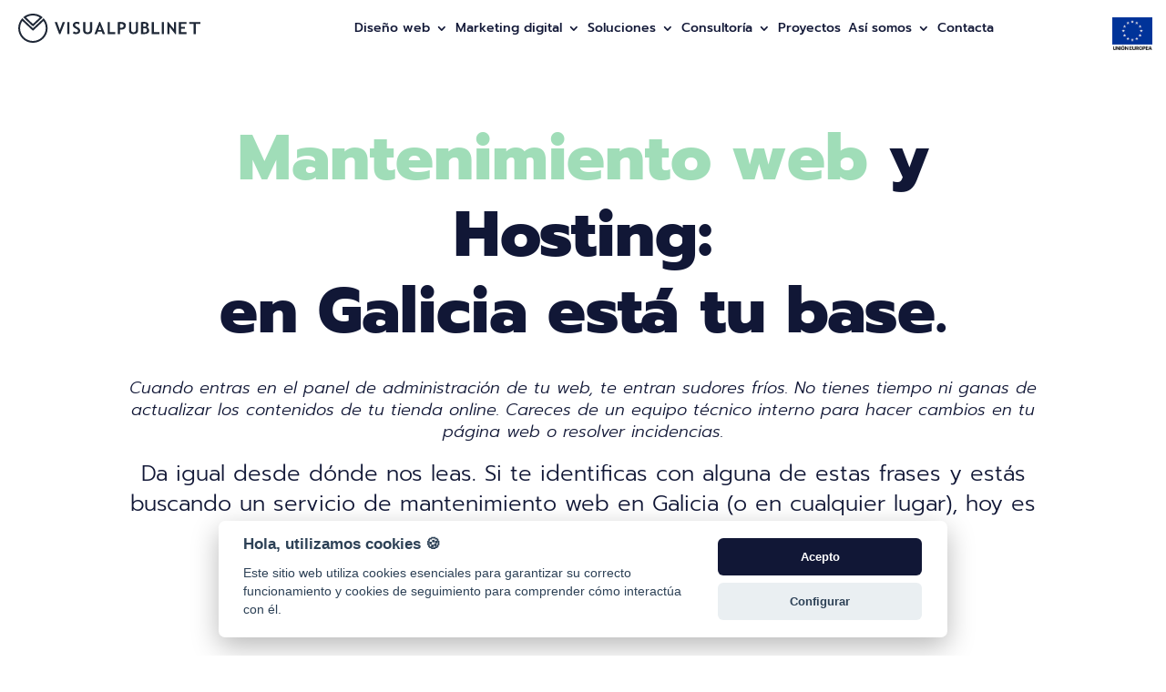

--- FILE ---
content_type: text/html; charset="utf-8"
request_url: https://hola.leenvia.com//subscriber/iForm.php?7fbf8d66
body_size: 2356
content:
<!DOCTYPE html>
<html>
<head>
    <title>VISUAL PUBLINET</title>
    <link rel="shortcut icon" href="mail.ico">
    <meta http-equiv="Content-Type" content="text/html; charset=utf-8">
    <meta name="viewport" content="width=device-width; initial-scale=1.0; maximum-scale=1.0; minimum-scale=1.0;" />
    <link href="https://hola.leenvia.com//inc/css/bootstrap-4.3.1/css/bootstrap.min.css" rel="stylesheet" type="text/css" >
    <link href="https://hola.leenvia.com//inc/css/jquery-ui.min.css" rel="stylesheet" type="text/css" >
    <script src="https://hola.leenvia.com//inc/js/iForm_sub.js" type="text/javascript" ></script>
    <style>
       /* html {padding: 0;margin: 0;}
        body {
            padding: 10px;margin: 0;
            font-family: Verdana, tahoma, arial, sans-serif;
            font-size: 12pt;
            color: #404040;
        }
        input[type="email"], input[type=text], select, textarea {
            font-family: inherit;
            font-size: inherit;
            padding: 3px;
            border: 1px solid #aeaeae;border-radius: 2px;
            width: 100%;max-width: 220px !important;
        }*/
        #nvTitle {
            padding:0 5% 2% 0;
            font-family: Verdana, tahoma, arial, sans-serif;
            font-size: 16pt;
            color: #0055aa;
            word-wrap: break-word;
        }

        @media  (max-width: 360px) { /*smaller than 350px*/
          /*  label {
                color: #333;
                display: block;
                padding: 10px 0 5px 0;
                font-weight: 400;
            }
            form div:first-child label {
                padding: 15px 0 5px 0;
            }
            input[type="email"], input[type=text], select, textarea {
                display: block;
            }
            input[type="checkbox"], input[type="radio"] {
                display: inline;
            }*/
            .nvbutton {
                text-align: center;
            }
        }
        @media  (min-width: 361px) { /*screen larger than 350px*/
            #nvf {min-width: 350px}
            /*label {
                padding: 5px 0 5px 0;
                font-weight: 400;
                color: #333;
            }*/
            .nvbutton {
                padding-left: 156px;
            }
        }
        input[type=checkbox] {
            margin-left: -10px;
            margin-right: 10px;
        }
        /*input[type=submit]{
            font-family: arial, Verdana, tahoma, sans-serif;
            font-size: 12pt;
            color:#555555;font-weight:bold;text-decoration:none;text-shadow:0 1px 1px rgba(255, 255, 255, 0.75);
            border-radius:4px;
            border:1px solid #999999; box-shadow:0 1px 0 rgba(255, 255, 255, 0.2) inset, 0 1px 2px rgba(0, 0, 0, 0.05);
            display:inline-block;
            vertical-align:baseline;
            cursor:pointer;
            margin:10px 0 10px 0;
            padding:5px 25px;
            background:linear-gradient(to bottom, #FFFFFF 0px, #E6E6E6 100%) repeat scroll 0 0 #E6E6E6;
            background:-webkit-gradient(linear,left top,left bottom,from(#FFFFFF),to(#E6E6E6));
            outline:0;
        }
        input[type=submit]:hover{color:#000000;background:linear-gradient(to bottom, #E6E6E6 0px, #CCCCCC 100%) repeat scroll 0 0 #CCCCCC;background:-webkit-gradient(linear,left top,left bottom,from(#E6E6E6),to(#CCCCCC));}
        input[type=submit]:focus,
        input[type=submit]:active{color:#000000;}
        input[type=submit]:disabled{color:#cccccc;}*/
    </style>
</head>
<body style="background-color: transparent;">
<div class="container-fluid">
    <div style="margin-left:auto;margin-right:auto;margin-top:40px;font-family: Verdana, tahoma, arial, sans-serif;font-size: 14px"><script language="Javascript" type="text/javascript">
    function trim(str) { str = str.replace(/^\s*$/, ''); return str; }
    function $Npro(field) { var element = document.getElementById(field); return element; }
    function emailvalidation(field, errorMessage) {
        var goodEmail = field.value.match(/[a-zA-Z0-9!#$%&'*+/=?^_`{|}~-]+(?:\.[a-zA-Z0-9!#$%&'*+/=?^_`{|}~-]+)*@(?:[a-zA-Z0-9](?:[a-zA-Z0-9-]*[a-zA-Z0-9])?\.)+[a-zA-Z0-9](?:[a-zA-Z0-9-]*[a-zA-Z0-9])?/);
        apos = field.value.indexOf("@"); dotpos = field.value.lastIndexOf("."); lastpos = field.value.length - 1; tldLen = lastpos - dotpos; dmLen = dotpos - apos - 1; var badEmail = (tldLen < 2 || dmLen < 2 || apos < 1);
        if (!goodEmail || badEmail) { $Npro("Error").innerHTML = errorMessage; $Npro("Error").style.display = "inline"; field.focus(); field.select(); return false; }
        else { return true; }
    }
    function emptyvalidation(entered, errorMessage) {
        $Npro("Error").innerHTML = "";
        with (entered) {
            if (trim(value) == null || trim(value) == "") {/*alert(errorMessage);*/$Npro("Error").innerHTML = errorMessage; $Npro("Error").style.display = "inline"; return false; }
            else { return true; }
        }
    }
    function emptyCheckbox(entered, errorMessage) {
        $Npro("Error").innerHTML = "";
        with (entered) {
            var checkFound = false; var f = entered.length;
            if (typeof f == "undefined" && entered.checked == false) { checkFound = false; }
            if (typeof f == "undefined" && entered.checked == true) { checkFound = true; }
            for (var i = 0; i < entered.length; i++)if (entered[i].checked == true) { checkFound = true; }
            if (checkFound != true) {/*alert ("Por favor seleccione al menos una lista");*/$Npro("Error").innerHTML = errorMessage; $Npro("Error").style.display = "inline"; return false; }
            else { return true; }
        }
    }//emptyCheckbox
    function formvalidation(thisform) {
        with (thisform) {
            if (emailvalidation(email, "Porfavor introducca una dirección de correo electrónico válida") == false) { email.focus(); return false; }
            if (emptyvalidation(verificationcode, "Por favor introduzca su  código de verificación") == false) { verificationcode.focus(); return false; }
            if ($Npro("verificationcode").value != $Npro("sesCode").innerHTML) { $Npro("Error").innerHTML = 'Código de verificación  es diferente!'; return false; }
        }
        document.getElementById("nv_submit").disabled = true;
    }</script>
<div id="nvf">
    <style>.py-1 a{color:#202643}
       
    </style>
    <form onsubmit="return formvalidation(this)" method="post" target="_blank" name="nvform" id="nvform"
        action="https://hola.leenvia.com//subscriber/optIn2.php" autocomplete="off">
        <input type="hidden" name="listSettingsID" value="14"> <input type="hidden" name="idAdmin" value="7fba9271">
        <input type="hidden" name="nvFormTracker" value="6">
        <div class="row py-1">
            <input type="email" style="max-width: 445px;" class="form-control" placeholder="Escribe tu mail" name="email" value=""
                    onchange="emailvalidation(this,'Invalid Email');">
        </div>
        <input type="hidden" name="idList[]" value="14">
        <div class="row py-1">
            <input style="  width: 400px;   display: inline;" type="text" placeholder="Introduce el código" name="verificationcode" id="verificationcode"
                    value="" class="form-control"> <span style="width: 38px; display: inline;color:#fff" id="sesCode">5421</span>
        </div>
        <div class="row py-1">
            <div class="col-md-6 col-lg-6"
                style="display:inline-block;vertical-align:top;padding:7px 0;text-align: center"><span id="Error"
                    style="color:red;display:none;"></span></div>
        </div>
        <div class="row py-1" style="
        padding-left: 10px;
        font-size: 12px;
margin-top:0;
display: block !important;
        color: #fff;
    ">
                <input required="" type="checkbox">Autorizo a dar mis datos para recibir publicidad.<br/>Más información en la <a href="https://visualpublinet.com/politica-de-privacidad/" target="_blank" style="color:#e1e3ee;">Política de privacidad</a> y el <a target="_blank" href="https://visualpublinet.com/aviso-legal/" style="color:#e1e3ee;">Aviso legal</a>.
            </div>
        <div class="row py-1">
            <div class="col-md-6 text-center"><input style="  border-radius: 0;
                width: 199px;
            margin: 0 auto;
            margin-top: 10px;
                text-align: center;
                color: #fff;
            background:none;
            border: 3px solid #fff;
                font-size: 16px;
                font-family: Prompt, sans-serif !important;
                font-weight: 600;
                height: 40px;
                cursor: pointer;" type="submit" class="btn btn-secondary  nv_submit" id="nv_submit"
                    value="Mantenme al día"></div>
        </div>
    </form>
</div></div>
</div>
</body></html>

--- FILE ---
content_type: text/html; charset="utf-8"
request_url: https://hola.leenvia.com//subscriber/iForm.php?7fa98d66
body_size: 2317
content:
<!DOCTYPE html>
<html>
<head>
    <title>VISUAL PUBLINET</title>
    <link rel="shortcut icon" href="mail.ico">
    <meta http-equiv="Content-Type" content="text/html; charset=utf-8">
    <meta name="viewport" content="width=device-width; initial-scale=1.0; maximum-scale=1.0; minimum-scale=1.0;" />
    <link href="https://hola.leenvia.com//inc/css/bootstrap-4.3.1/css/bootstrap.min.css" rel="stylesheet" type="text/css" >
    <link href="https://hola.leenvia.com//inc/css/jquery-ui.min.css" rel="stylesheet" type="text/css" >
    <script src="https://hola.leenvia.com//inc/js/iForm_sub.js" type="text/javascript" ></script>
    <style>
       /* html {padding: 0;margin: 0;}
        body {
            padding: 10px;margin: 0;
            font-family: Verdana, tahoma, arial, sans-serif;
            font-size: 12pt;
            color: #404040;
        }
        input[type="email"], input[type=text], select, textarea {
            font-family: inherit;
            font-size: inherit;
            padding: 3px;
            border: 1px solid #aeaeae;border-radius: 2px;
            width: 100%;max-width: 220px !important;
        }*/
        #nvTitle {
            padding:0 5% 2% 0;
            font-family: Verdana, tahoma, arial, sans-serif;
            font-size: 16pt;
            color: #0055aa;
            word-wrap: break-word;
        }

        @media  (max-width: 360px) { /*smaller than 350px*/
          /*  label {
                color: #333;
                display: block;
                padding: 10px 0 5px 0;
                font-weight: 400;
            }
            form div:first-child label {
                padding: 15px 0 5px 0;
            }
            input[type="email"], input[type=text], select, textarea {
                display: block;
            }
            input[type="checkbox"], input[type="radio"] {
                display: inline;
            }*/
            .nvbutton {
                text-align: center;
            }
        }
        @media  (min-width: 361px) { /*screen larger than 350px*/
            #nvf {min-width: 350px}
            /*label {
                padding: 5px 0 5px 0;
                font-weight: 400;
                color: #333;
            }*/
            .nvbutton {
                padding-left: 156px;
            }
        }
        input[type=checkbox] {
            margin-left: -10px;
            margin-right: 10px;
        }
        /*input[type=submit]{
            font-family: arial, Verdana, tahoma, sans-serif;
            font-size: 12pt;
            color:#555555;font-weight:bold;text-decoration:none;text-shadow:0 1px 1px rgba(255, 255, 255, 0.75);
            border-radius:4px;
            border:1px solid #999999; box-shadow:0 1px 0 rgba(255, 255, 255, 0.2) inset, 0 1px 2px rgba(0, 0, 0, 0.05);
            display:inline-block;
            vertical-align:baseline;
            cursor:pointer;
            margin:10px 0 10px 0;
            padding:5px 25px;
            background:linear-gradient(to bottom, #FFFFFF 0px, #E6E6E6 100%) repeat scroll 0 0 #E6E6E6;
            background:-webkit-gradient(linear,left top,left bottom,from(#FFFFFF),to(#E6E6E6));
            outline:0;
        }
        input[type=submit]:hover{color:#000000;background:linear-gradient(to bottom, #E6E6E6 0px, #CCCCCC 100%) repeat scroll 0 0 #CCCCCC;background:-webkit-gradient(linear,left top,left bottom,from(#E6E6E6),to(#CCCCCC));}
        input[type=submit]:focus,
        input[type=submit]:active{color:#000000;}
        input[type=submit]:disabled{color:#cccccc;}*/
    </style>
</head>
<body style="background-color: transparent;">
<div class="container-fluid">
    <div style="margin-left:auto;margin-right:auto;margin-top:40px;font-family: Verdana, tahoma, arial, sans-serif;font-size: 14px"><script language="Javascript" type="text/javascript">
    function trim(str) { str = str.replace(/^\s*$/, ''); return str; }
    function $Npro(field) { var element = document.getElementById(field); return element; }
    function emailvalidation(field, errorMessage) {
        var goodEmail = field.value.match(/[a-zA-Z0-9!#$%&'*+/=?^_`{|}~-]+(?:\.[a-zA-Z0-9!#$%&'*+/=?^_`{|}~-]+)*@(?:[a-zA-Z0-9](?:[a-zA-Z0-9-]*[a-zA-Z0-9])?\.)+[a-zA-Z0-9](?:[a-zA-Z0-9-]*[a-zA-Z0-9])?/);
        apos = field.value.indexOf("@"); dotpos = field.value.lastIndexOf("."); lastpos = field.value.length - 1; tldLen = lastpos - dotpos; dmLen = dotpos - apos - 1; var badEmail = (tldLen < 2 || dmLen < 2 || apos < 1);
        if (!goodEmail || badEmail) { $Npro("Error").innerHTML = errorMessage; $Npro("Error").style.display = "inline"; field.focus(); field.select(); return false; }
        else { return true; }
    }
    function emptyvalidation(entered, errorMessage) {
        $Npro("Error").innerHTML = "";
        with (entered) {
            if (trim(value) == null || trim(value) == "") {/*alert(errorMessage);*/$Npro("Error").innerHTML = errorMessage; $Npro("Error").style.display = "inline"; return false; }
            else { return true; }
        }
    }
    function emptyCheckbox(entered, errorMessage) {
        $Npro("Error").innerHTML = "";
        with (entered) {
            var checkFound = false; var f = entered.length;
            if (typeof f == "undefined" && entered.checked == false) { checkFound = false; }
            if (typeof f == "undefined" && entered.checked == true) { checkFound = true; }
            for (var i = 0; i < entered.length; i++)if (entered[i].checked == true) { checkFound = true; }
            if (checkFound != true) {/*alert ("Por favor seleccione al menos una lista");*/$Npro("Error").innerHTML = errorMessage; $Npro("Error").style.display = "inline"; return false; }
            else { return true; }
        }
    }//emptyCheckbox
    function formvalidation(thisform) {
        with (thisform) {
            if (emailvalidation(email, "Porfavor introducca una dirección de correo electrónico válida") == false) { email.focus(); return false; }
            if (emptyvalidation(verificationcode, "Por favor introduzca su  código de verificación") == false) { verificationcode.focus(); return false; }
            if ($Npro("verificationcode").value != $Npro("sesCode").innerHTML) { $Npro("Error").innerHTML = 'Código de verificación  es diferente!'; return false; }
        }
        document.getElementById("nv_submit").disabled = true;
    }</script>
  <div id="nvf" style="
    ">
       <style>.py-1 a{color:#202643}
       
       </style>
        <form onsubmit="return formvalidation(this)" method="post" target="_blank" name="nvform" id="nvform" action="https://hola.leenvia.com//subscriber/optIn2.php" autocomplete="off" style="margin-top:-30px;">
            <input type="hidden" name="idAdmin" value="7fba9271">
            <input type="hidden" name="nvFormTracker" value="2">
            <div class="row py-1">
                <input placeholder="Escribe tu mail" style="max-width: 445px;" type="email" class="form-control" name="email" value="" onchange="emailvalidation(this,'Invalid Email');">
            </div>
            <input type="hidden" name="idList[]" value="14">
            <div class="row py-1">
                <input type="text" name="verificationcode" id="verificationcode" value="" placeholder="Introduce el código" style="  width: 400px;   display: inline;" class="form-control"> <span id="sesCode" style="color:#fff;line-height:40px;">6589</span>
            </div>
            <div class="row py-1">
                <div class="col-md-6 col-lg-6" style="display:inline-block;vertical-align:top;padding:7px 0;text-align: center"><span id="Error" style="color:red;display:none;"></span></div>
            </div>
            <div class="row py-1" style="
        padding-left: 10px;
        font-size: 12px;
margin-top:0px;
display: block !important;
        color: #fff;
    ">
                <input required="" type="checkbox">Autorizo a dar mis datos para recibir publicidad.<br/>Más información en la <a href="https://visualpublinet.com/politica-de-privacidad/" target="_blank" style="color:#e1e3ee;">Política de privacidad</a> y el <a target="_blank" href="https://visualpublinet.com/aviso-legal/" style="color:#e1e3ee;">Aviso legal</a>.
            </div>
            <div class="row py-1">
                <input type="submit" class="btn btn-secondary  nv_submit" id="nv_submit" value="Mantenme al día" style="
    border-radius: 0;
    width: 199px;
margin: 0 auto;
margin-top: 10px;
    text-align: center;
    color: #fff;
background:none;
border: 3px solid #fff;
    font-size: 16px;
    font-family: Prompt, sans-serif !important;
    font-weight: 600;
    height: 40px;
    cursor: pointer;
">
            </div>
        </form>
    </div></div>
</div>
</body></html>

--- FILE ---
content_type: text/html; charset=utf-8
request_url: https://www.google.com/recaptcha/api2/anchor?ar=1&k=6LcS8KwUAAAAAKLgruReTLfDIIcbMpg8b32UrodV&co=aHR0cHM6Ly92aXN1YWxwdWJsaW5ldC5jb206NDQz&hl=en&v=PoyoqOPhxBO7pBk68S4YbpHZ&size=invisible&anchor-ms=20000&execute-ms=30000&cb=u5m5sb2bx156
body_size: 49806
content:
<!DOCTYPE HTML><html dir="ltr" lang="en"><head><meta http-equiv="Content-Type" content="text/html; charset=UTF-8">
<meta http-equiv="X-UA-Compatible" content="IE=edge">
<title>reCAPTCHA</title>
<style type="text/css">
/* cyrillic-ext */
@font-face {
  font-family: 'Roboto';
  font-style: normal;
  font-weight: 400;
  font-stretch: 100%;
  src: url(//fonts.gstatic.com/s/roboto/v48/KFO7CnqEu92Fr1ME7kSn66aGLdTylUAMa3GUBHMdazTgWw.woff2) format('woff2');
  unicode-range: U+0460-052F, U+1C80-1C8A, U+20B4, U+2DE0-2DFF, U+A640-A69F, U+FE2E-FE2F;
}
/* cyrillic */
@font-face {
  font-family: 'Roboto';
  font-style: normal;
  font-weight: 400;
  font-stretch: 100%;
  src: url(//fonts.gstatic.com/s/roboto/v48/KFO7CnqEu92Fr1ME7kSn66aGLdTylUAMa3iUBHMdazTgWw.woff2) format('woff2');
  unicode-range: U+0301, U+0400-045F, U+0490-0491, U+04B0-04B1, U+2116;
}
/* greek-ext */
@font-face {
  font-family: 'Roboto';
  font-style: normal;
  font-weight: 400;
  font-stretch: 100%;
  src: url(//fonts.gstatic.com/s/roboto/v48/KFO7CnqEu92Fr1ME7kSn66aGLdTylUAMa3CUBHMdazTgWw.woff2) format('woff2');
  unicode-range: U+1F00-1FFF;
}
/* greek */
@font-face {
  font-family: 'Roboto';
  font-style: normal;
  font-weight: 400;
  font-stretch: 100%;
  src: url(//fonts.gstatic.com/s/roboto/v48/KFO7CnqEu92Fr1ME7kSn66aGLdTylUAMa3-UBHMdazTgWw.woff2) format('woff2');
  unicode-range: U+0370-0377, U+037A-037F, U+0384-038A, U+038C, U+038E-03A1, U+03A3-03FF;
}
/* math */
@font-face {
  font-family: 'Roboto';
  font-style: normal;
  font-weight: 400;
  font-stretch: 100%;
  src: url(//fonts.gstatic.com/s/roboto/v48/KFO7CnqEu92Fr1ME7kSn66aGLdTylUAMawCUBHMdazTgWw.woff2) format('woff2');
  unicode-range: U+0302-0303, U+0305, U+0307-0308, U+0310, U+0312, U+0315, U+031A, U+0326-0327, U+032C, U+032F-0330, U+0332-0333, U+0338, U+033A, U+0346, U+034D, U+0391-03A1, U+03A3-03A9, U+03B1-03C9, U+03D1, U+03D5-03D6, U+03F0-03F1, U+03F4-03F5, U+2016-2017, U+2034-2038, U+203C, U+2040, U+2043, U+2047, U+2050, U+2057, U+205F, U+2070-2071, U+2074-208E, U+2090-209C, U+20D0-20DC, U+20E1, U+20E5-20EF, U+2100-2112, U+2114-2115, U+2117-2121, U+2123-214F, U+2190, U+2192, U+2194-21AE, U+21B0-21E5, U+21F1-21F2, U+21F4-2211, U+2213-2214, U+2216-22FF, U+2308-230B, U+2310, U+2319, U+231C-2321, U+2336-237A, U+237C, U+2395, U+239B-23B7, U+23D0, U+23DC-23E1, U+2474-2475, U+25AF, U+25B3, U+25B7, U+25BD, U+25C1, U+25CA, U+25CC, U+25FB, U+266D-266F, U+27C0-27FF, U+2900-2AFF, U+2B0E-2B11, U+2B30-2B4C, U+2BFE, U+3030, U+FF5B, U+FF5D, U+1D400-1D7FF, U+1EE00-1EEFF;
}
/* symbols */
@font-face {
  font-family: 'Roboto';
  font-style: normal;
  font-weight: 400;
  font-stretch: 100%;
  src: url(//fonts.gstatic.com/s/roboto/v48/KFO7CnqEu92Fr1ME7kSn66aGLdTylUAMaxKUBHMdazTgWw.woff2) format('woff2');
  unicode-range: U+0001-000C, U+000E-001F, U+007F-009F, U+20DD-20E0, U+20E2-20E4, U+2150-218F, U+2190, U+2192, U+2194-2199, U+21AF, U+21E6-21F0, U+21F3, U+2218-2219, U+2299, U+22C4-22C6, U+2300-243F, U+2440-244A, U+2460-24FF, U+25A0-27BF, U+2800-28FF, U+2921-2922, U+2981, U+29BF, U+29EB, U+2B00-2BFF, U+4DC0-4DFF, U+FFF9-FFFB, U+10140-1018E, U+10190-1019C, U+101A0, U+101D0-101FD, U+102E0-102FB, U+10E60-10E7E, U+1D2C0-1D2D3, U+1D2E0-1D37F, U+1F000-1F0FF, U+1F100-1F1AD, U+1F1E6-1F1FF, U+1F30D-1F30F, U+1F315, U+1F31C, U+1F31E, U+1F320-1F32C, U+1F336, U+1F378, U+1F37D, U+1F382, U+1F393-1F39F, U+1F3A7-1F3A8, U+1F3AC-1F3AF, U+1F3C2, U+1F3C4-1F3C6, U+1F3CA-1F3CE, U+1F3D4-1F3E0, U+1F3ED, U+1F3F1-1F3F3, U+1F3F5-1F3F7, U+1F408, U+1F415, U+1F41F, U+1F426, U+1F43F, U+1F441-1F442, U+1F444, U+1F446-1F449, U+1F44C-1F44E, U+1F453, U+1F46A, U+1F47D, U+1F4A3, U+1F4B0, U+1F4B3, U+1F4B9, U+1F4BB, U+1F4BF, U+1F4C8-1F4CB, U+1F4D6, U+1F4DA, U+1F4DF, U+1F4E3-1F4E6, U+1F4EA-1F4ED, U+1F4F7, U+1F4F9-1F4FB, U+1F4FD-1F4FE, U+1F503, U+1F507-1F50B, U+1F50D, U+1F512-1F513, U+1F53E-1F54A, U+1F54F-1F5FA, U+1F610, U+1F650-1F67F, U+1F687, U+1F68D, U+1F691, U+1F694, U+1F698, U+1F6AD, U+1F6B2, U+1F6B9-1F6BA, U+1F6BC, U+1F6C6-1F6CF, U+1F6D3-1F6D7, U+1F6E0-1F6EA, U+1F6F0-1F6F3, U+1F6F7-1F6FC, U+1F700-1F7FF, U+1F800-1F80B, U+1F810-1F847, U+1F850-1F859, U+1F860-1F887, U+1F890-1F8AD, U+1F8B0-1F8BB, U+1F8C0-1F8C1, U+1F900-1F90B, U+1F93B, U+1F946, U+1F984, U+1F996, U+1F9E9, U+1FA00-1FA6F, U+1FA70-1FA7C, U+1FA80-1FA89, U+1FA8F-1FAC6, U+1FACE-1FADC, U+1FADF-1FAE9, U+1FAF0-1FAF8, U+1FB00-1FBFF;
}
/* vietnamese */
@font-face {
  font-family: 'Roboto';
  font-style: normal;
  font-weight: 400;
  font-stretch: 100%;
  src: url(//fonts.gstatic.com/s/roboto/v48/KFO7CnqEu92Fr1ME7kSn66aGLdTylUAMa3OUBHMdazTgWw.woff2) format('woff2');
  unicode-range: U+0102-0103, U+0110-0111, U+0128-0129, U+0168-0169, U+01A0-01A1, U+01AF-01B0, U+0300-0301, U+0303-0304, U+0308-0309, U+0323, U+0329, U+1EA0-1EF9, U+20AB;
}
/* latin-ext */
@font-face {
  font-family: 'Roboto';
  font-style: normal;
  font-weight: 400;
  font-stretch: 100%;
  src: url(//fonts.gstatic.com/s/roboto/v48/KFO7CnqEu92Fr1ME7kSn66aGLdTylUAMa3KUBHMdazTgWw.woff2) format('woff2');
  unicode-range: U+0100-02BA, U+02BD-02C5, U+02C7-02CC, U+02CE-02D7, U+02DD-02FF, U+0304, U+0308, U+0329, U+1D00-1DBF, U+1E00-1E9F, U+1EF2-1EFF, U+2020, U+20A0-20AB, U+20AD-20C0, U+2113, U+2C60-2C7F, U+A720-A7FF;
}
/* latin */
@font-face {
  font-family: 'Roboto';
  font-style: normal;
  font-weight: 400;
  font-stretch: 100%;
  src: url(//fonts.gstatic.com/s/roboto/v48/KFO7CnqEu92Fr1ME7kSn66aGLdTylUAMa3yUBHMdazQ.woff2) format('woff2');
  unicode-range: U+0000-00FF, U+0131, U+0152-0153, U+02BB-02BC, U+02C6, U+02DA, U+02DC, U+0304, U+0308, U+0329, U+2000-206F, U+20AC, U+2122, U+2191, U+2193, U+2212, U+2215, U+FEFF, U+FFFD;
}
/* cyrillic-ext */
@font-face {
  font-family: 'Roboto';
  font-style: normal;
  font-weight: 500;
  font-stretch: 100%;
  src: url(//fonts.gstatic.com/s/roboto/v48/KFO7CnqEu92Fr1ME7kSn66aGLdTylUAMa3GUBHMdazTgWw.woff2) format('woff2');
  unicode-range: U+0460-052F, U+1C80-1C8A, U+20B4, U+2DE0-2DFF, U+A640-A69F, U+FE2E-FE2F;
}
/* cyrillic */
@font-face {
  font-family: 'Roboto';
  font-style: normal;
  font-weight: 500;
  font-stretch: 100%;
  src: url(//fonts.gstatic.com/s/roboto/v48/KFO7CnqEu92Fr1ME7kSn66aGLdTylUAMa3iUBHMdazTgWw.woff2) format('woff2');
  unicode-range: U+0301, U+0400-045F, U+0490-0491, U+04B0-04B1, U+2116;
}
/* greek-ext */
@font-face {
  font-family: 'Roboto';
  font-style: normal;
  font-weight: 500;
  font-stretch: 100%;
  src: url(//fonts.gstatic.com/s/roboto/v48/KFO7CnqEu92Fr1ME7kSn66aGLdTylUAMa3CUBHMdazTgWw.woff2) format('woff2');
  unicode-range: U+1F00-1FFF;
}
/* greek */
@font-face {
  font-family: 'Roboto';
  font-style: normal;
  font-weight: 500;
  font-stretch: 100%;
  src: url(//fonts.gstatic.com/s/roboto/v48/KFO7CnqEu92Fr1ME7kSn66aGLdTylUAMa3-UBHMdazTgWw.woff2) format('woff2');
  unicode-range: U+0370-0377, U+037A-037F, U+0384-038A, U+038C, U+038E-03A1, U+03A3-03FF;
}
/* math */
@font-face {
  font-family: 'Roboto';
  font-style: normal;
  font-weight: 500;
  font-stretch: 100%;
  src: url(//fonts.gstatic.com/s/roboto/v48/KFO7CnqEu92Fr1ME7kSn66aGLdTylUAMawCUBHMdazTgWw.woff2) format('woff2');
  unicode-range: U+0302-0303, U+0305, U+0307-0308, U+0310, U+0312, U+0315, U+031A, U+0326-0327, U+032C, U+032F-0330, U+0332-0333, U+0338, U+033A, U+0346, U+034D, U+0391-03A1, U+03A3-03A9, U+03B1-03C9, U+03D1, U+03D5-03D6, U+03F0-03F1, U+03F4-03F5, U+2016-2017, U+2034-2038, U+203C, U+2040, U+2043, U+2047, U+2050, U+2057, U+205F, U+2070-2071, U+2074-208E, U+2090-209C, U+20D0-20DC, U+20E1, U+20E5-20EF, U+2100-2112, U+2114-2115, U+2117-2121, U+2123-214F, U+2190, U+2192, U+2194-21AE, U+21B0-21E5, U+21F1-21F2, U+21F4-2211, U+2213-2214, U+2216-22FF, U+2308-230B, U+2310, U+2319, U+231C-2321, U+2336-237A, U+237C, U+2395, U+239B-23B7, U+23D0, U+23DC-23E1, U+2474-2475, U+25AF, U+25B3, U+25B7, U+25BD, U+25C1, U+25CA, U+25CC, U+25FB, U+266D-266F, U+27C0-27FF, U+2900-2AFF, U+2B0E-2B11, U+2B30-2B4C, U+2BFE, U+3030, U+FF5B, U+FF5D, U+1D400-1D7FF, U+1EE00-1EEFF;
}
/* symbols */
@font-face {
  font-family: 'Roboto';
  font-style: normal;
  font-weight: 500;
  font-stretch: 100%;
  src: url(//fonts.gstatic.com/s/roboto/v48/KFO7CnqEu92Fr1ME7kSn66aGLdTylUAMaxKUBHMdazTgWw.woff2) format('woff2');
  unicode-range: U+0001-000C, U+000E-001F, U+007F-009F, U+20DD-20E0, U+20E2-20E4, U+2150-218F, U+2190, U+2192, U+2194-2199, U+21AF, U+21E6-21F0, U+21F3, U+2218-2219, U+2299, U+22C4-22C6, U+2300-243F, U+2440-244A, U+2460-24FF, U+25A0-27BF, U+2800-28FF, U+2921-2922, U+2981, U+29BF, U+29EB, U+2B00-2BFF, U+4DC0-4DFF, U+FFF9-FFFB, U+10140-1018E, U+10190-1019C, U+101A0, U+101D0-101FD, U+102E0-102FB, U+10E60-10E7E, U+1D2C0-1D2D3, U+1D2E0-1D37F, U+1F000-1F0FF, U+1F100-1F1AD, U+1F1E6-1F1FF, U+1F30D-1F30F, U+1F315, U+1F31C, U+1F31E, U+1F320-1F32C, U+1F336, U+1F378, U+1F37D, U+1F382, U+1F393-1F39F, U+1F3A7-1F3A8, U+1F3AC-1F3AF, U+1F3C2, U+1F3C4-1F3C6, U+1F3CA-1F3CE, U+1F3D4-1F3E0, U+1F3ED, U+1F3F1-1F3F3, U+1F3F5-1F3F7, U+1F408, U+1F415, U+1F41F, U+1F426, U+1F43F, U+1F441-1F442, U+1F444, U+1F446-1F449, U+1F44C-1F44E, U+1F453, U+1F46A, U+1F47D, U+1F4A3, U+1F4B0, U+1F4B3, U+1F4B9, U+1F4BB, U+1F4BF, U+1F4C8-1F4CB, U+1F4D6, U+1F4DA, U+1F4DF, U+1F4E3-1F4E6, U+1F4EA-1F4ED, U+1F4F7, U+1F4F9-1F4FB, U+1F4FD-1F4FE, U+1F503, U+1F507-1F50B, U+1F50D, U+1F512-1F513, U+1F53E-1F54A, U+1F54F-1F5FA, U+1F610, U+1F650-1F67F, U+1F687, U+1F68D, U+1F691, U+1F694, U+1F698, U+1F6AD, U+1F6B2, U+1F6B9-1F6BA, U+1F6BC, U+1F6C6-1F6CF, U+1F6D3-1F6D7, U+1F6E0-1F6EA, U+1F6F0-1F6F3, U+1F6F7-1F6FC, U+1F700-1F7FF, U+1F800-1F80B, U+1F810-1F847, U+1F850-1F859, U+1F860-1F887, U+1F890-1F8AD, U+1F8B0-1F8BB, U+1F8C0-1F8C1, U+1F900-1F90B, U+1F93B, U+1F946, U+1F984, U+1F996, U+1F9E9, U+1FA00-1FA6F, U+1FA70-1FA7C, U+1FA80-1FA89, U+1FA8F-1FAC6, U+1FACE-1FADC, U+1FADF-1FAE9, U+1FAF0-1FAF8, U+1FB00-1FBFF;
}
/* vietnamese */
@font-face {
  font-family: 'Roboto';
  font-style: normal;
  font-weight: 500;
  font-stretch: 100%;
  src: url(//fonts.gstatic.com/s/roboto/v48/KFO7CnqEu92Fr1ME7kSn66aGLdTylUAMa3OUBHMdazTgWw.woff2) format('woff2');
  unicode-range: U+0102-0103, U+0110-0111, U+0128-0129, U+0168-0169, U+01A0-01A1, U+01AF-01B0, U+0300-0301, U+0303-0304, U+0308-0309, U+0323, U+0329, U+1EA0-1EF9, U+20AB;
}
/* latin-ext */
@font-face {
  font-family: 'Roboto';
  font-style: normal;
  font-weight: 500;
  font-stretch: 100%;
  src: url(//fonts.gstatic.com/s/roboto/v48/KFO7CnqEu92Fr1ME7kSn66aGLdTylUAMa3KUBHMdazTgWw.woff2) format('woff2');
  unicode-range: U+0100-02BA, U+02BD-02C5, U+02C7-02CC, U+02CE-02D7, U+02DD-02FF, U+0304, U+0308, U+0329, U+1D00-1DBF, U+1E00-1E9F, U+1EF2-1EFF, U+2020, U+20A0-20AB, U+20AD-20C0, U+2113, U+2C60-2C7F, U+A720-A7FF;
}
/* latin */
@font-face {
  font-family: 'Roboto';
  font-style: normal;
  font-weight: 500;
  font-stretch: 100%;
  src: url(//fonts.gstatic.com/s/roboto/v48/KFO7CnqEu92Fr1ME7kSn66aGLdTylUAMa3yUBHMdazQ.woff2) format('woff2');
  unicode-range: U+0000-00FF, U+0131, U+0152-0153, U+02BB-02BC, U+02C6, U+02DA, U+02DC, U+0304, U+0308, U+0329, U+2000-206F, U+20AC, U+2122, U+2191, U+2193, U+2212, U+2215, U+FEFF, U+FFFD;
}
/* cyrillic-ext */
@font-face {
  font-family: 'Roboto';
  font-style: normal;
  font-weight: 900;
  font-stretch: 100%;
  src: url(//fonts.gstatic.com/s/roboto/v48/KFO7CnqEu92Fr1ME7kSn66aGLdTylUAMa3GUBHMdazTgWw.woff2) format('woff2');
  unicode-range: U+0460-052F, U+1C80-1C8A, U+20B4, U+2DE0-2DFF, U+A640-A69F, U+FE2E-FE2F;
}
/* cyrillic */
@font-face {
  font-family: 'Roboto';
  font-style: normal;
  font-weight: 900;
  font-stretch: 100%;
  src: url(//fonts.gstatic.com/s/roboto/v48/KFO7CnqEu92Fr1ME7kSn66aGLdTylUAMa3iUBHMdazTgWw.woff2) format('woff2');
  unicode-range: U+0301, U+0400-045F, U+0490-0491, U+04B0-04B1, U+2116;
}
/* greek-ext */
@font-face {
  font-family: 'Roboto';
  font-style: normal;
  font-weight: 900;
  font-stretch: 100%;
  src: url(//fonts.gstatic.com/s/roboto/v48/KFO7CnqEu92Fr1ME7kSn66aGLdTylUAMa3CUBHMdazTgWw.woff2) format('woff2');
  unicode-range: U+1F00-1FFF;
}
/* greek */
@font-face {
  font-family: 'Roboto';
  font-style: normal;
  font-weight: 900;
  font-stretch: 100%;
  src: url(//fonts.gstatic.com/s/roboto/v48/KFO7CnqEu92Fr1ME7kSn66aGLdTylUAMa3-UBHMdazTgWw.woff2) format('woff2');
  unicode-range: U+0370-0377, U+037A-037F, U+0384-038A, U+038C, U+038E-03A1, U+03A3-03FF;
}
/* math */
@font-face {
  font-family: 'Roboto';
  font-style: normal;
  font-weight: 900;
  font-stretch: 100%;
  src: url(//fonts.gstatic.com/s/roboto/v48/KFO7CnqEu92Fr1ME7kSn66aGLdTylUAMawCUBHMdazTgWw.woff2) format('woff2');
  unicode-range: U+0302-0303, U+0305, U+0307-0308, U+0310, U+0312, U+0315, U+031A, U+0326-0327, U+032C, U+032F-0330, U+0332-0333, U+0338, U+033A, U+0346, U+034D, U+0391-03A1, U+03A3-03A9, U+03B1-03C9, U+03D1, U+03D5-03D6, U+03F0-03F1, U+03F4-03F5, U+2016-2017, U+2034-2038, U+203C, U+2040, U+2043, U+2047, U+2050, U+2057, U+205F, U+2070-2071, U+2074-208E, U+2090-209C, U+20D0-20DC, U+20E1, U+20E5-20EF, U+2100-2112, U+2114-2115, U+2117-2121, U+2123-214F, U+2190, U+2192, U+2194-21AE, U+21B0-21E5, U+21F1-21F2, U+21F4-2211, U+2213-2214, U+2216-22FF, U+2308-230B, U+2310, U+2319, U+231C-2321, U+2336-237A, U+237C, U+2395, U+239B-23B7, U+23D0, U+23DC-23E1, U+2474-2475, U+25AF, U+25B3, U+25B7, U+25BD, U+25C1, U+25CA, U+25CC, U+25FB, U+266D-266F, U+27C0-27FF, U+2900-2AFF, U+2B0E-2B11, U+2B30-2B4C, U+2BFE, U+3030, U+FF5B, U+FF5D, U+1D400-1D7FF, U+1EE00-1EEFF;
}
/* symbols */
@font-face {
  font-family: 'Roboto';
  font-style: normal;
  font-weight: 900;
  font-stretch: 100%;
  src: url(//fonts.gstatic.com/s/roboto/v48/KFO7CnqEu92Fr1ME7kSn66aGLdTylUAMaxKUBHMdazTgWw.woff2) format('woff2');
  unicode-range: U+0001-000C, U+000E-001F, U+007F-009F, U+20DD-20E0, U+20E2-20E4, U+2150-218F, U+2190, U+2192, U+2194-2199, U+21AF, U+21E6-21F0, U+21F3, U+2218-2219, U+2299, U+22C4-22C6, U+2300-243F, U+2440-244A, U+2460-24FF, U+25A0-27BF, U+2800-28FF, U+2921-2922, U+2981, U+29BF, U+29EB, U+2B00-2BFF, U+4DC0-4DFF, U+FFF9-FFFB, U+10140-1018E, U+10190-1019C, U+101A0, U+101D0-101FD, U+102E0-102FB, U+10E60-10E7E, U+1D2C0-1D2D3, U+1D2E0-1D37F, U+1F000-1F0FF, U+1F100-1F1AD, U+1F1E6-1F1FF, U+1F30D-1F30F, U+1F315, U+1F31C, U+1F31E, U+1F320-1F32C, U+1F336, U+1F378, U+1F37D, U+1F382, U+1F393-1F39F, U+1F3A7-1F3A8, U+1F3AC-1F3AF, U+1F3C2, U+1F3C4-1F3C6, U+1F3CA-1F3CE, U+1F3D4-1F3E0, U+1F3ED, U+1F3F1-1F3F3, U+1F3F5-1F3F7, U+1F408, U+1F415, U+1F41F, U+1F426, U+1F43F, U+1F441-1F442, U+1F444, U+1F446-1F449, U+1F44C-1F44E, U+1F453, U+1F46A, U+1F47D, U+1F4A3, U+1F4B0, U+1F4B3, U+1F4B9, U+1F4BB, U+1F4BF, U+1F4C8-1F4CB, U+1F4D6, U+1F4DA, U+1F4DF, U+1F4E3-1F4E6, U+1F4EA-1F4ED, U+1F4F7, U+1F4F9-1F4FB, U+1F4FD-1F4FE, U+1F503, U+1F507-1F50B, U+1F50D, U+1F512-1F513, U+1F53E-1F54A, U+1F54F-1F5FA, U+1F610, U+1F650-1F67F, U+1F687, U+1F68D, U+1F691, U+1F694, U+1F698, U+1F6AD, U+1F6B2, U+1F6B9-1F6BA, U+1F6BC, U+1F6C6-1F6CF, U+1F6D3-1F6D7, U+1F6E0-1F6EA, U+1F6F0-1F6F3, U+1F6F7-1F6FC, U+1F700-1F7FF, U+1F800-1F80B, U+1F810-1F847, U+1F850-1F859, U+1F860-1F887, U+1F890-1F8AD, U+1F8B0-1F8BB, U+1F8C0-1F8C1, U+1F900-1F90B, U+1F93B, U+1F946, U+1F984, U+1F996, U+1F9E9, U+1FA00-1FA6F, U+1FA70-1FA7C, U+1FA80-1FA89, U+1FA8F-1FAC6, U+1FACE-1FADC, U+1FADF-1FAE9, U+1FAF0-1FAF8, U+1FB00-1FBFF;
}
/* vietnamese */
@font-face {
  font-family: 'Roboto';
  font-style: normal;
  font-weight: 900;
  font-stretch: 100%;
  src: url(//fonts.gstatic.com/s/roboto/v48/KFO7CnqEu92Fr1ME7kSn66aGLdTylUAMa3OUBHMdazTgWw.woff2) format('woff2');
  unicode-range: U+0102-0103, U+0110-0111, U+0128-0129, U+0168-0169, U+01A0-01A1, U+01AF-01B0, U+0300-0301, U+0303-0304, U+0308-0309, U+0323, U+0329, U+1EA0-1EF9, U+20AB;
}
/* latin-ext */
@font-face {
  font-family: 'Roboto';
  font-style: normal;
  font-weight: 900;
  font-stretch: 100%;
  src: url(//fonts.gstatic.com/s/roboto/v48/KFO7CnqEu92Fr1ME7kSn66aGLdTylUAMa3KUBHMdazTgWw.woff2) format('woff2');
  unicode-range: U+0100-02BA, U+02BD-02C5, U+02C7-02CC, U+02CE-02D7, U+02DD-02FF, U+0304, U+0308, U+0329, U+1D00-1DBF, U+1E00-1E9F, U+1EF2-1EFF, U+2020, U+20A0-20AB, U+20AD-20C0, U+2113, U+2C60-2C7F, U+A720-A7FF;
}
/* latin */
@font-face {
  font-family: 'Roboto';
  font-style: normal;
  font-weight: 900;
  font-stretch: 100%;
  src: url(//fonts.gstatic.com/s/roboto/v48/KFO7CnqEu92Fr1ME7kSn66aGLdTylUAMa3yUBHMdazQ.woff2) format('woff2');
  unicode-range: U+0000-00FF, U+0131, U+0152-0153, U+02BB-02BC, U+02C6, U+02DA, U+02DC, U+0304, U+0308, U+0329, U+2000-206F, U+20AC, U+2122, U+2191, U+2193, U+2212, U+2215, U+FEFF, U+FFFD;
}

</style>
<link rel="stylesheet" type="text/css" href="https://www.gstatic.com/recaptcha/releases/PoyoqOPhxBO7pBk68S4YbpHZ/styles__ltr.css">
<script nonce="_Tk7TTSLVB0QeLdWIASUug" type="text/javascript">window['__recaptcha_api'] = 'https://www.google.com/recaptcha/api2/';</script>
<script type="text/javascript" src="https://www.gstatic.com/recaptcha/releases/PoyoqOPhxBO7pBk68S4YbpHZ/recaptcha__en.js" nonce="_Tk7TTSLVB0QeLdWIASUug">
      
    </script></head>
<body><div id="rc-anchor-alert" class="rc-anchor-alert"></div>
<input type="hidden" id="recaptcha-token" value="[base64]">
<script type="text/javascript" nonce="_Tk7TTSLVB0QeLdWIASUug">
      recaptcha.anchor.Main.init("[\x22ainput\x22,[\x22bgdata\x22,\x22\x22,\[base64]/[base64]/[base64]/[base64]/[base64]/[base64]/[base64]/[base64]/[base64]/[base64]\\u003d\x22,\[base64]\\u003d\\u003d\x22,\[base64]/I0tSGy9dBTZBwpQ+ZcOnw7cgwp7Cn8ONwqxEZT5FMMKOw5h1wqvDtcO2TcOCQ8Olw5/CgcKnP1gnwpnCp8KCKsKad8Kqwo/CssOaw4pVY2swTcOiRRt/BUQjw4LCisKreHVDVnN6G8K9wpx2w4N8w5YXwow/[base64]/RcKcw6ojwoRfwrLCvMKBM2tJIR5JwoPDhMKkw7wcwobCtFjCgBEUElrCisKkTgDDt8KpLFzDu8Kke0vDkT7DpMOWBSjCvRnDpMK1wr1ufMOoFk9pw4VnwovCjcKAw6Z2CyQmw6HDrsKNI8OVwprDn8Omw7t3wo8/LRR/Ih/DjsKoZXjDj8OjwpjCmGrCrRPCuMKiBsK7w5FWwo/CqWh7GBYWw7zCjSPDmMKkw5vCnHQCwpEbw6FKU8OGwpbDvMORI8Kjwp1cw7Viw5A1R1d0IyfCjl7DpnLDt8O1PsKVGSYsw4h3OMOmYRdVw5jDs8KESFbCg8KXF1p/[base64]/DtcOfwrnDgx0cVMOBw7XCnsKcw5wcw4xkw5BxwqHDg8O0SsO8NMOUw4UIwo4SKcKvJ1UEw4jCuxkOw6DCpRUnwq/DhHLCjkkcw7zClMOhwo11KTPDtMO4wqEfOcOWW8K4w4A1O8OaPHYZaH3DlMK5Q8OQN8OdKwNpQcO/[base64]/wojCnFVpwooRwogcCmccwrrCg8Occ8Opc8KIfMKVckA2wqh0w43ChwjDmQvCm1MSH8KHwr51AcOowqt0wprDhkfDqXkswoDDs8Kbw7zCrsOSJMOhwoLDlsKPwrJvbsK1MgEuw7vCocO8wofCqF0xKhINO8K1B07Cg8K9ciTCl8K/[base64]/DunTDmcOMSGXCvcOkPMKVHMKFwrzDhcOXdEwqwoHCnAJaQcKBwpEJbBnDvT1Yw4pXOz9KwqXCjXtRwqrDgMOCDcOxwqHCmnXDgnYlwoPDiSJpQCdcG3zDqz17KsKMfh/[base64]/[base64]/wrvCgMKUMiDDtUVLw6V5wpolw7bDgMKRwoFLw6PCjXVrWEILwoUww7TDig3Cm3tdwrjDox4pNE/Do1hYwqvCrxXDmsOvWUBjAcOwwrXCr8Kgw5kzMcKdw4vCqDTCoAbDv186w7BMaEYHw5trwrZaw6wtD8K2TxTDpcOkcCjDpUbCsCvDnsK0cyUyw6DCusOlfgHDtcKkb8K4wroXU8OYw5U2X2cnWBcgwr7CisO3YcKFw6XDjMOxY8KZwrFMKcOHU2nCp07CrXLCgsKQw4/CniAAw5Z0D8KEbMKsGsKDNsO/[base64]/CsmjCjwIhQsKMw6XCh3xrw6nDsHx9w4EXwrM5wrc+cH/[base64]/w5VgY8OewoXCvyLDp8KsRyLDuFnDjMK5VsK0w5jDmMKMw4RDwpYjw7Q5woM5wprDn0xbw7HDm8O4QmROw6MAwoBmwpE0w4MeHMKVwrnCvRdjGMKSO8Oow4/DjcOLNgHCoV/Cq8OvNMKiJXjClMOjwp7DtMOlX1rDrVxQwpRuw5XDnH1+wo52awnDlsOFLMO4woDChRgFwrsFAzTClyTClC8HGsOUPBrDnhPDk0zDm8KLN8K9bWTDpsOXIQo4d8KTcV7Dt8KkDMOeMMOrwpFDM1/Dt8KDBsOXGsOiwqTDvMKDwpnDs0/CmlwBDMOIY2fDncKtwqwTw5HCsMKdwqbCvyYqw64lwo7Cp2/DriNjOSoYFsOXwpjDkMOzHcK/[base64]/[base64]/CqsK/BjTDgwl+woYSYsKMKMOHT1jDnTIDJi9OwrPDilEYa0VET8KvAcKywrk4woV3c8KsOBHDmkTDsMOCFUzDkkxRF8KewrrCsnfDvcKCw4FfWDvCqsK9wpnDlnArw73CpAXCj8K7w5TCtijCh1LDtsKEw4JALMOMAsOow79gR1vCokkrYsOLwrQxwpfDgnvDj0jCv8OQwp/DpVXCqMKgw4nDiMKOSUh7CsKHw4nDr8OkU0XDi3TCuMKRdHrCqsK5ccOqwqbDqGbDk8OtwrPCrgJkwpkww4fCjMOCwq/ChTIIRh/DvmPDj8K1D8KhOCxjNBU1acKBwrBUwr3Cr1ozw4tzwrRvMGJXw5ECPinCuEzDlUNjwppzw5jCh8K9P8KfLRkWwprCo8OVASxhwr8kw5pfVRfDlcOTw7guYcO6w5rDvTp4asOOwpDDsBZgwr5UVsOYAS/DkULChcOJwoVEwq7DtsO/w7jCmsK/[base64]/DnCcAawnCh3fDiSEUwrLDu8KefgvDvxg0U8Oywo3DmnfDscOkwodNwplNBUQOASNWw5zCucOUwpBZNj/DkTnDn8Kzw5zDlQzDnsOODxjDnsKpA8KLYcKNwoLChlfCmsK5w4TCoFvDuMOdw57DnsO1w59hw5krbMOQSgvCg8OGwofCj3nDo8Ocw6nCpHpBAMOywq/CjxnChiPCqMKMCxTDvjTCn8KKcGvCoAcoAMKhw5fDjhY8LwXCqcKOwqdKTHJvwp3DhULDpHpdNGFpw4nCkyc8bWNBbFLCkQNtw4rDuw/Dgj7DusOjwqPDkF1hwqdWY8OZw7bDkcKOwp7DolsDw51Ow7HDp8OBFH4Nw5fCrcKrwoXDhBrClMOKCSxSwplATgkuw6fDjCcdw79Dw5UKQ8KeRVQlw6ttJcOHw5QsLcKxwr3DtcOxwqIvw7PCqcOib8KBw5bDk8O2GMONZMKdw4oew4TDni9WSE/CqD1WRSvDscKYwrTDvMOpwofCgsOtwpTCuBVCw73DhcONw5nDoSZRA8OcexAmaz3DpjrDvB/DscKKVsO8fQQRFMOxw7FaV8OIA8O7wqlUNcKewprDjcKBwq4iYVonflQCwozDggAmK8KILEvClsKbQUbDunLCqcO2w4l8wqXDrcO7w7Ybc8OAwrolwpjCkDnCrsO9wrVIVMOdcEHDgMO1Gl4Uwo11GnbDqsK1wqvCjcO4wplff8O9DXgYw50ww6lxwofCiDkmbcO/w5TDisOiw6bCg8OIwr7DqgBNwofCjcOdwqlJCsK1wqhCw5HDrSXCmsK9wpPCsX4/w64fwpbCvQ3CrsKtwqVnfsOBwr7DucOlcgDCkwdawp7CpnN/UcOcwrIyXEHDlsKxBHjCksOeb8KUC8OuOsKyAV7DvcO6wp7Ct8K+w4fCqQhOw65qw71fwpoZbcKOwqIPClrCksOHRkXCpREDFx96bizDoMKEw67Cu8O/wrnCjATDlQlJPTbCnHpzTsKMw6bCj8KewpbCosOYWsKvbxnCgsK1w7oGwpVFMMKnRMOkXMKlwqZcPSNJd8KiesOywo3CsDRPHlrDk8OvFTJme8K/[base64]/CrsKSwphbJMOzwpwzAXnDjCouOBXDocOKU8KRecOww7/[base64]/CoMK+wrjCkMOUw4AoWkzDsFcSKipuwr97OsKxw6NKw6puw5nDv8K2RsOeAz7CtnTDhl7CjMOOZgY2w6vCtsOHe37Dpn1FwqXDr8K/w7XDq1BNwrc6G3bCqsOpwp8DwoxywphkwrPCgjvDq8OGeT3DlVcPHxDDjsO7w6jCncK5aUhaw6fDr8Oyw6JRw4EFw4ZWNCXDuEjDmcKIw6TDtcKfw6oIw5vCnkbClC9Fw7/CucKAV09Rw4Uew6vCm3MLbsOiSMOmSMKSTcOmwr7DqTrCs8Kww7TDiW5PMcKpe8OsEEzDlwBUZsKTUcOhwpbDj3glaS/Dj8K4w7PDh8KuwpkKDC7DvybCiXIqOW1FwohgI8Ozw6fDk8OmwpnCkMOqw6bCtcKcbsKcwrESIMKJe0oeYm/CmsOgw5cMwocMwq8AbcOMwrzDiUtowqc/[base64]/VwxdVnvCjsKQNFUtwqAPw6Erw4LCvh7CusO/[base64]/w7LDoV4eE8OowpYrwrLCjsKtfsOaJVXCmgDCoTPCh2Aqw4xYwqPDtTQcV8OpcsO5QsKbw6RlMmFVbUfDucOzT0pywpnCuHzCsxnDgMOyY8O9wq8mwoVewpIFw7XCoxjCqxxeTh4UZHXCjBfDokPDpjh1B8KVwqhpwrjDhVzCkcK1wrXDhsKcWWHCvMKtwrw4wqrCocK/[base64]/HTVpw4MNwq5hw4lOeMKFwpF7wp4CwpzDnMO3WMKeHB9sWiLDtsOIw4sJLMKqwqUiZsK3wr1RIcO+CcODU8OzBcKbworDkH3CucOIVTotecODwp8hw6XCvxNvQcKIwpIsFSXDhRwfNjw+Z2vCisKZw4jCkCDCtcK9w49CwpgawoV1D8Odw6x/w7M3w6bCjSNEAcO2w4cWw4d/wpTCpB9vLCPDrcKvCjEjwo/Ds8OSwqrDiS3Dt8OAbHsyG1UwwoAbwp3DqD/CknNuwpBhVVTCqcKObsOPccO/wpbDkcK7wrjCkALDnGs3w7jDg8KWwr5BOcKFKkXCi8OWDFXDkTkNw7IPwpx1JSvDqip6w7zDq8OpwqoTw7l5wq7CgUJHf8K4wqYUwptmwqIBTA/CtxvDsglQw5jCm8KowrvDuUwiwrl7PzTDhgnDh8KoJsOyw5nDvjjCvcOmwr0+wr5FwrJMFUzCgmQwbMOzwqIeDGHCpMKiwodWw7U+VsKLf8K/eS9jwrRqw7cUwr0Pw5F/wpYMwrXDscKQIMOeUMOHwopsSsKlB8KowrR/wobDh8OTw5/DtGvDssK8az4ed8Oowo7Du8ODZsOSwrjCgAQtw6AIwrJXwoXDvknCmsOjQ8ONcMKVW8O4A8OiNcO2w6bCr3LCpMOJw4LCp1LCiXHCo3XCti/DucOmwqVZOMOAEMK2DsKBw4J6w4JfwrkSw4hlw7Y9woMoKGBMA8K4wpwWw4LCgww1WAxTw7TDomBnw7Enw7BKwrnCssOWw4jDjB5lw7pMBsOpBsKlE8KOWcO/bGXDiyR/WjhTwqrCiMOhWMOYDAPClMKaQ8OAwrFuw4bChyrDnMOBwr/[base64]/[base64]/[base64]/DkSx7asKAwoPDmm/CqXEYJMKkw7JmIsKgBi/CnMKFwqtzAMO/Ai7Cs8OhwpnDnMKPworCiVfDmw4IEVILwqPDlcK5EsOOYxNbNcK/wrJ1woHCm8O5wpXDgMKrwq/Ds8KRLnnCj1MAwq5Mw5HDmMKAQ0bCigt3woAow6zDqsOAw6fCo1w2wojCjyUswq5qOVXDj8KwwrzCgMO1Ex9rVnIJwobCosOifH7DogVPw47Cpm56woPDnMOTRHTCoDPCrXfCgA/[base64]/XsKQwqlXdy/DlDzCvGVOwodKERJmw4FYw6DDoMK5LGvCs3jCvMOAZjrCuyDDusOpwo55wpPDkcOcJXjDm0QULALDgcO0wqbDvMO2wrUAdMK/[base64]/w5rDu8KgwqLCtHHCiMKrw745w4ANw4dqKsKrw7fCk2fCuwHCsBJAA8OjGsKnJ1AZw68ZasOowrc0wr9qdsKEwoc+w6lBRsOKwrh6JsOQEcOsw64+woghPcO4w4R/YTp0cll+w6I7OTbDpE5XwonCv0DDjsK6QBXCv8KgwpDDkMONwppJw51ULAJhDBUpfMODw6kEbW4gwoNtVMKSwprDn8OCShPCvMKkwq9FcjDCqiZuwqI/wrodOMKFwpnDvREMccOXwpc4wrDDjh3CtMObE8KiLMOWAUnDvBPCpMOfw7HCqBQiVcORw57CscOUOVnDgcOJwrotwofDksOkPcOAw4TCoMK1w7/CjMONw5vCqcOrC8ONwrXDj1dhGmnCmsKkw4bDhsKKEx4dHcKmUG5owpMLw4jDucO4wq3ChVXChFAvw4puC8K6IcOzeMKjwqknw7TDlTg+w7tgwrvCocK7wr8/wpFDworDqcO8Twg/w64xBMK3R8ORJMO4WCTDvyQvccOfwq3CoMOiwp8iwqFCwpxpwpNswpkmeR3DolpZagnCrMKjw5MPIcO2wowkw4DCpQ3ChwR1w5nDq8OiwpQDw6cFIcKWwrs6CGtjUMK+SjzCtx/Ct8OEwrdMwqZgwpLCvVfCthUrXGxEFMO9w4XCpMOww6dlSlksw7MwOSrDrWcRaVkgw5ROw6cLDMKQEsKhA0PCvcKXRcOLOsKzQGrDrVdrPz4twqJfwpJxIkIZOlM5w4jCtcOUBcO3w4nDiMOdf8Knwq3CtwsCfMO/wqULwrRQRXDDlHfCjsKZwoPDkMKmwpvDlWh4wprDllpxw5sfXURraMKiasKtPsOlwqfCp8KzwpnCqcKqAVwYwqhCBcONwqPCpGkVQ8OrfsKkesOWwpXCksOqw53DvScJEsKXNsKATCMqwojCu8K4dMKkO8K6XVoMw6XChS4zLj4xwqrCnz/DpsKyw77Dq1vCkMO3DQ7CiMKZFMKbwo/CuEVtXMKrIsOeZcKMG8Orw6PCvnDCtsKTZ1MlwpJWKMOmP0gbNMKTLMOww6vDoMOnw5TCncOiV8KnXA1HwrzCjMKNw5R9wpnDuUzCocOkwprDtGHCuBrCu0p0w5fCiWdMw4fCsT7Dk0R1wonDgTTDisO0ZgLCsMODwq4uKcKnZD1oDMOFwrQ/w5jDicKqw4DCtzopSsOXw7XDrcKswqRcwpohRcK0dmnDnGzDjcKSwpLCqcKmwq5xwqvDpEnCkgzCpMKEw4ROam1idWPChU7CoFnCqcKswoPDncKSWsONcsOKw5M3XMOIwopLw5t9woFAwrhsBMO9w4DDkjDClMKYX0gZPsK+wq3DmDEXwrN3ScKBNsOnYD7CsXZPNG/[base64]/OALDuMK7GcKOw6tad8Kew74Uwo/CqMK+EsKqw501w5E6RMOYa2vDt8Ozwo9ow4nCpcKuw7/Cg8O2FQDDn8KHOTDDoVPCp2vCtsKIw50XScOefl1HKilnD04pw77Cgi4Cw7TDlWfDrMOZwrwdw5fCrC4RPlrDi08mSnDDizETw7pcHynCgcO8w6jCs21YwrdWw4DDiMKowrvChUfDt8OGwogJwpHCpcODQsOCMh8mwp06C8K1JsKwSAMde8K2wonCgy/[base64]/wpw6w73CtcKhVsOiwrUhQcOpwrlNAcOVwphSa2LCsn3CiRjDgsKMecO/w5LDuxJewpQRw4sxw4xEw69Hwoc7wrcMwqPCmAHCjT/CgzLCq3Jjwrh/bMKLwppUCDl+HjEZw7ttwrAvwpnCkFdZd8K5dMKUfMOYw6zDk1tAGMKtwpTCnMK/w5TCucKYw7/[base64]/CjWXDmRXChsORByJgwrVfw6nDksKmw6jDm3zCi8Ogwq/Cp8Kjfm3CkXfDu8OLCsK5dcOqesKFcMKqw5bDvcO3w6tpRBfCvwnCqcOhZsKswqLDo8OZB2t+RsK5w70bewc4w59+PibDm8OtZMKiw5ocdcKZwr8gw5vDisOJw6nDq8Orw6PCrcKKG1HClXsgwqzCkAjCt3nCmsK/B8OTw75uC8KAw7RYKsOpw7F1Q14Pw69pwrHCk8KEw5bDqsOXYgw3dsOBw7PCuXnCv8O+GcKiwrjCtMKkw5HDtizDkMOYwrh/[base64]/AMK6w6wTw7QhZg9pw6JPw5hEDDEEw7QJworDm8KkwqXCjcKyGm7CuV/Dh8Ofwo4/[base64]/DvQTCsXsEW3jDpMKPXFXClifCuMODLXQkUnLCpizCj8KQIEvDuwjCtMOoeMOcwoNJwrLCm8KPwoR6w6fCtAlvwovClCnCgDbDk8OVw4ciUiTCpMKbw5nCsUvDr8KgAMOkwpcRfcONGGrCt8KmwrnDmnnDt2pPwp5nLFc9VU4pw5o/wrXCtEV6TMK/w7JUUsK+w4nCrsO4wrTDlSAWwrsMw4cUw79UZhHDtQsgA8KCwpPClw3DuhdNFFXCr8OXEMOCw5nDqSrCr31Aw65Ow73Dj2bCqwvCs8OJTcO4w5AyfXfCqcK3SsObdMKjAsOFQsKlOcKFw4/Ck1lew61bUFsFwr0Mwq8QLQY/JsKXcMObw4LDgcOvc3rCnW9sID7DlB3Ct1XCpMKkPMKUVxrDqw9NV8K3wrzDq8K/w74celphwpUzPQbChnFPwrd0w7VZwpzCiibDjsKOwpLCiAHDn1MZwrvDjMKDJsO2EjnCpsKNwrknwp/Cn0I3U8K2L8K7wrImw5Alw6QCHcKaFzIdwrvCvsKyw67ClBLDqcKgwqZ5w6UCdT4dwoITdzZ+T8OGwpnDnSvCusOWNMO2wppgwrHDkQAYwoTDhsKVw4FiAsO+eMKHwphFw4/DicKgJ8KjPwkcw4UmwpbCnsOOYMOawpfCosKdworCglcJO8KbwpoTbzw0wpDCsB3DnRHCr8K+c03CuSHCiMKgUx9oUyYCYMKgw6RQwrtaPlDCo3BOwpbDlSQRw7PCvmjDrcKXYhFPwp4kfXY+wp1xa8KWU8Kbw4pAN8OgKwnCsEhWGg/Dq8OPJ8O2eAoVaCzDh8OQOErCtCHCiWPCrTs4wprDs8KyScOyw6vCgsOfw6XDvRA7w4rCtyjDuBfCuQFhw7gMw7DCpsOzwp/Dr8OJRMKrw6LDkcOJwrTDp1BSeQjCucKna8OUwo1SVXg2wrddVG/[base64]/Cu8O+w4/[base64]/[base64]/w7ZTTSwvGTF8DChdLsKgwogFb0PClMKWw5HDp8KQw6rDnm/Cv8Kjw7PDqsKDw4A2QyrDslMqwpbDs8O8C8K/w4rDoBrDm38Dw4xSwr1qT8O9wpLCvMO9Si10JCbCngBRwrTDt8KHw7ZgSVTDiE19w6F9XsK9wr/[base64]/wpZTw4dXYATCp8KETUbDjClBwq44eMOcwqvDjMOaw7bDksKvwpMSw45cwqrDnsKWdMKqwqLDkwhvWW/ChcOzw7Nxw5kYwpMewrDCriARREdcAVh+dcO9D8OfeMKowpnCrcKrYcOaw7Bswqp5w78UDBnCqDwuUw/Cgj7Cm8K1w5TCoHVxAcOxw43ClcKyZcKxw6PCnUFgwqDClm8dw4lPFMKPMG7CrlBJRMOaAMKZB8Kww6wUwooEfsOuw4/ChMOXYHTDrcK/w7rCoMKaw5dZwoEndhczwo3DvEApbMKjR8K7XsO9wqMveTnCjVRXQjt3wobDlsKow5xqE8KiDhEbOgAiPMOrQi0iM8OWfcOeL1MZacK0w5rCv8OUwobChsKKbQ/[base64]/CgyoaQMO2wrETwpLDgRPCizTDrDLCusOdwqrCusOeZ0xqacOAwrPCssOPwoHDuMOhFFHCgAvDusOVe8Klw7ldwr/DmcOvwpFHwqpxXjVNw5nDi8OQEcOmwpNAwoDDuSbCjAnClsOuw6nDm8OyUMKwwpkcwpTCm8O/wqZuwrLDugrCvhbDoEYSwqzCnETCkzhgdMKFXcKrw7h4w7vDoMOCdsKmBn97WcObw4TDk8K8w6DDlcKewo3CoMO8H8ObFz/CphfDk8OLwpnCkcOAw77CmcKhDMO4w7wJUV5hMEbDu8O3L8OVwoRxw7YcwrvDl8KPw7U6wpnDm8KRcMKZwoMywrVtPcOGfybCuFnCnXdvw6rCgMOkTy3Cl25KKU7DhMOJTsORwrQHw57CpsOFeSFQPcKaHVNJFcOkc2/CoRJDw6LDsEtowq7DiRPCtSBGwrEnwqTCpsKkw5bCqyw8W8KSWMORSSlVexXDqE3Cr8KDw4vCpwMvw5jClsKrBMKAN8O7UcK2wp/CukrCjMOuw4Bpw6dJwpnCoyTCpiQPFsOuw7HCuMKJwpcwXcOkwqLDqsOwHD3DlDHCqAjDnlcXVknDhsOEwohdG2DDnE5IEF0Cwq9Pw7vCtThPbsO/w4RVdMO4QBUtw5sEW8KXw68mwo1LGEZ9ScKjwpsRJ0vDsMKzV8Kxw40AWMOTwo0rWFLDoWXCjSHDkALDsXlgw5dyR8OxwrFnw5l0QRjCmcOZEsOPwr7DiVTCilhKw7/DsWjDsHvCjMOAw4LDsx8Re0rDl8ODw6d/woxlUsKyKxrClsOHw7fDnkYNXSrDtcK8w5hLPmTCsMOcwodVw5LDjsOwYycka8Kiwo5qwpTDk8KnP8KWwqDDocKfw4Z8TCBzwp3CnwvDnsKYwqjDv8KuEsONwrfCmjV1w7jCi3sQwr/CvWU0wqMpwp7DmXMUw6siwofCqMOCfnvDixzCgTPCgl4Cw5TDuGLDjD7Dg2nCl8Kyw6vCo3QzU8O/wo7DiCNUwqjDokDDvX7Dl8KUTsOYPEvDksKXwrbDgkvDnSYAwrRvwrnDq8KQKMKPW8OXc8OHwo9dw7c2woQ6wqw4w4zDuH3DrMKKwofDg8Kiw5zDm8OQw5NxJDPCuydww61fLMOWwrR4SMO7eGIMwrkUw4AuwqTDgCfDmSbDmHjDmGEFegAvbsOqfhDChcK6wqN/KcO2I8OMw5nCikzCsMOwbMOcw7E4wpk6ECkBw5BIwqptAsO0asK2Z0thwpnDjcOWworDisOCD8O4w7DDtcOkQ8K8BU3DuiHDhRbCpGHDr8Oiwr/DkMKMw6LCuxltEgMqeMKGw4zCqyZVwoVXOwrDvDDDo8Ovw7DDkgTDsgfCrsKUwqTCgcKKw7/Dlg0cfcOeWcKOLT7DsxXDgn/ClcOkGWnCoiRKwqJJw4fCg8KyDnF/wqQhw5jCpWPDhnXDuTDDqMOpfzzCtHMeCkY1w4hnw5LCj8OHYBUcw658cloOP1MdMRDDpMKCwpPDn03DjU8SGylrwpPDvGXCrArCosKTJ1XDrMKyORjCo8K6PTACKmhKBlJIZEzCux13wrUFwoEaCcKmccKXwo/DvThKKsOWakrCtcK+wpXDhsOdwrTDs8OPw4LDqwbDu8KNJsK9wosXw6fCp0PCi2/Dg3ddw4IPXMOTKljDusK/w45NVcKKCGLCgVIew5PCscKdS8KRwp4zHMK7wpcAXMOuwrJhV8OcYcK6UC5Lw5HDqSTCv8OmFsKBwo3CssOSwqZjw67CtUjCpcKzwpfChGHCpcO1w6k3wpvDrU9kwr9cREDDlcKgwo/CmT0cS8OsfsK5DysnBGjCnsOGw7vCmcOsw69OwofDvMKJRjQ2w7/CrGTCmMOdwq8MQcO9wpHDvMKodibDk8KcFnrDhQp6wr/DonxZw4kRwohxwo8cw6fDksOQQ8K9w7QPdRM8fMKuw4xKw5IpezxmDSvDl07Cjkduw6fDiS80DXEXwo8cw7DDrMK5CcK2w6XDo8K+W8O6NcOiw48Dw7fCsRdZwoJ/wrdpDMOpw53CnsO9QQHCo8OOwoFmMsOjwpvChsK0IcOmwodAQzPDi08Gw5bCjDvDl8OfFcOEKi1Ew6/Cnn4Mwq19e8KLMVDDi8KWw70tw5LDt8KZVsOdw7IZNMOCOcOaw5Eqw614w4/CrsO6wq8Jw5DCjMK2wofDj8KiHsOqw4wvTElqasKkUF/[base64]/Dr8KGwqo1GF7DvsOtCcKebsO/[base64]/DucOtw4ktw5AewpzCt8KEwqLChFvDm8O4bw00XVVBwq8Hwp81dsOlw5/DoVMqORTDusKrwrZAwrMvM8Oow6RvTW/CrA1Jwq8GwrzCuzXDsgs1w43DoUzCgR3CmsOCw4wGPQYOw51/[base64]/[base64]/eQRLwpd6AS/DhjFzcEfCjhnCpsK7wpfDgcO9w4JPBHLDjsKCw43Ct2Ivwo0rFMKMw5fDlx7DjA9FPsOkw5QKEH17IcOYIcOGAB3Dvi/CqRx+w7DCrWViw6nDsAZWw7XDjw0MeTMbKkTCpsK0DS13XMOOWCsdw5pSd3E/[base64]/[base64]/CFE/w7rDrcOwRcKWw6HCmzxJaWPCmTlEw45Gw4nCp1kfXjZlwq3CgAU6KGV/[base64]/Cj8K/[base64]/wq3CmysXwpQow47DssOSO8Kzw57CrsKjT8OEMTZ/w6wcwrUEwqbDqGbCh8OEBQtGw4DDp8KsXTA2w5/DksK4w6cnwp7CncOHw47DgXtGa07Csi8iwq3DnsOsRGnDqsO1S8KzBMOjwrrDnCJiwrbCgkcVHV/CncK0d2ANcB9bwqkFw5NvAcOWdMK6bSYFGQLDl8KIdkgiwoESw4tpE8OIVgMzwpPCsQ9Nw6LCo0FawrbCisKgaQhHD2gcFQwYwoDCtMK6wrZZwqnDtkbDncO/DMKZKQzDqMKAfcOPwqHChwfDs8OtTcKvRFjCpz/DssOXKirCgSrDvMKICsKwKEhwe1lQBVbCjsKPwosLwqVkOCJlw7zCisKKw6PDhcKLw7DDlQQiIcO/[base64]/RwTDmFlLNyAffsO0AADCscOvw4LDiy4IU8OVUX/[base64]/FHhhPsOQw4sIw4ofw45EwoTDoMKmwofDgTDDhQnDmsKge0dKYHLCrsORwqXCkXjDvSpJdSjDlMOtXMOzw7FBdsKBw6zCssK4BcKdRcOzwokAw5NEw6diwq3DoUvChlwiQMKTw71jw7ETIU9FwoU5wrDDg8Khw4vDtx1/JsKkw43CskhBwpPCoMO8EcObESbCowDCjz7ClsKQDUfDusKqK8OHw6RDDgc+YVLDusOBfm3DjGdkCg1yHVDCh0vDtcKPJsOdKcOQCUfDtGvCqynDjwhxwrYNGsKUXsO+w6/CmGNPFCvDpcO2a3Zxw4stw7sIwqtjRg4Bw68UIWvCmDfCgWh5wrvCgcK2wrJEw4/DrMOdQlo5V8ObXMO8wqIoYcK9w59EKX48w6DCqwI5XMOQSMOkZcOVwrFRZMKMw5bDunhTS0A+XMOcX8Kkw6cPblHDrgh9MsOzwp/ClVbDiSAiw5nCji7DisK6w4XDhQpvZ3lRSMOowoo7KMKgwpDDnsK1wp/Dsj0sw5VCcRhWNMODwpHCm003VcKSwpXCpn1oME7CkAwUaMK9LcKGTgPDqsOCa8KiwrQrwofClx3DgQldEwZNI2bDqsOyIxLDjsKQOcK7JU1UM8Kmw4xhdsKUw68ZwqPCnRrCp8KuaWDCljHDsFvDucK7w5h2PMKDworDmcOhH8Oew7rDhMOIwql+wo/[base64]/Ch8KvwrjCpcOTAsOiZcKKHnHDhGPCo8K8w4bDr8KeYy/Cr8OQFMK9wqDDhGHDtMK3bsOoHlZdTR4dK8KHwqzCuHHCmMOFEMOcw7TCmxbDr8O+wpE3wrt0w7cLEMK5LQbDscKIwqDCv8Kaw7RBw78EcUDDtTk6GcKVwrbCrD/DoMOeasKhNMKHw64gwr3DlADDilBpZMKuXcOjNlJXMsOrZsK8wrIHMsKXdkrDiMKRw6vDisKVZ03Dv0sobcK6KVXDssOHw5Eew5hgP3chasKlOcKTw4HCusODw4fCgMO/w4zCr2LCs8OjwqRfGx7DjEzCusKyV8OJw6LCl1FHw6nDjRMKwrTCuFfDiVMCQMOtwpQYwrBZw4bCm8Oqw5fCvy9vfi7Dt8OzZ0lUecKFw7FlEmzClsKcw6TCrQZSw4oxYWIswpwcw5nCuMKNwrFfwoXCgsOpw61Swrcyw7BvHEHCrj4zPzltw6MiRl98BcK5wp/DnBNQTEhkwqrDmsKmdBkSAAIBwpnDnMKAw7HCn8Ohwrcgw5DDpMOrwrdYQcKow5/DqsKbwovCkn5lw4PCvsKiSMK8GMOBw7HCpsOvZcOPLys9HknDnwIXwrE8wp7Drw7Cux/[base64]/BsK+TcOcwoYlH8K3T8OQw5khwq3CkTtYw7deBMOGwqfCgsOXAcO0IMOMYzDCuMKJZ8OSw5FHw79RIX09LMKzwqvCikrDtSbDsxjDicK8woNvwrNswq7Cin0xIFpMw5BjWRrCjxszYAnCnRfChmZpDRAtJg7CocK8BMONcMOrw6/CmRLDpcKHO8Oqw6JBe8OUSnPCm8KBJ095LMKBJhXDp8O0fzTClcKdw5PClMOnJ8KHCMKGPn07HyjDu8KAFD/DmcKmw4/ChMOKXwDDpSkfFsKrH3PCpMORw4J2KsOVw4R4DsKNNsOqw6zDpsKcwqrCsMK7w6gSdcKKwogZKA08w4TDt8OqIhIefwl4w5YYwrp9V8KwVsKAw4pzKcKSwrcLw5R7wpPCskMOw756w6U0Jng/[base64]/DjcKHVcOIw7J8NS4KIMOcwpTDuTXDnQR2BcK+w5HCrMOcw4PDq8ObKsO9w5jDiCTCv8K4wq/DoXI8FcOOwpN2wpgFw75qw79Ow6lzwodRWH1NOsOTGsKQw6oRV8KNwprCq8OGw7vDo8OkQMKsOkfDgsKUfnRWBcOCbxrDvsKnf8O1GQd5A8ODB3U4wqHDpDx6T8Kiw7Aqw4XCksKJwobDq8Kfw4vDsRvClwbCpMKnG3ECQi0sw4/DiUDDiRzCgQbChsKKw7IJwq80w4hefG0OcwHClUErwq0uw6tcw4HDuw7DnS/[base64]/CrR1pwodZK8Kjw7fCl8O7bWE/wpAJF8OtfcKiw4QnYWLDtUAMw4bCmMKIZEUccWjDjsKfC8OVwqrDuMKIO8KDw6UCM8O2UDPDqHzDkMONVMOkw7/CisKEwp5GRz4rw4BjbDzDqsOSw6N5DSbDoTHCnMKwwplDeg0Lw67ClSIhw4UcNyvDnsOpw4nCmUttwr9iwoLCphXCrjNCw7DCmCrDvcKAwqEcE8K0w77Dt07CqTzDkcKCwqZ3SU03wo4zwqkYKMOtB8Odw6fCrATCqj/Ch8K3RD1ebsKhwqzCv8Onwr7DuMKKEjMUGjbDiyvDpMKLQncoLMKEUcOGw7bCnMO9IcKYw6gpYMK/[base64]/Ch8KiZ8OpNWI6DWcow7bCqR7DnWpEQBPDv8O+QsKRw74Pw6RVOMKcwpLDiw7DhTdHw5JrWMOFX8K/w7jCt3p8wotDZgTDu8Kmw5nDsWPDksKxwr1mw64SJWDCt2g9VX/CkG3ClsK7KcO1FcKwwrLCpsO6wppYFMOsw4VXfWzDn8K4fC/[base64]/woAJwpfClR1LXxEDXsKdwo4lwofCrsOhZcODwpPCqsKMwrjCrcKXCio/NcKdBsKhLw0FDVnCvwhRwoA9ZnzDpcKKL8O5fcKPwrEswprCnBACw6zCo8KbO8K6AFDDnsKfwpNAKjPCiMKkaXxZwpFVcMOZw6pgwpLCnSzDlDnCjBbCncOxFsKdwqXCsCXDkcKIw6/CmH9TDMK1GsKOw5bDmXTDl8KkXsKYw53ChcOlIVh/wpnCinfDlxvDsWxAbMOUb1J/asOpw5/Cj8O/[base64]/TSZPVsOiw7kZCh7DlsOyBcOrw6IYf07CiA7Cm0TCvsKZwo7DnQZyZkkLw7dBNBDDvRh+wqEOHsKtw7XDuVPCpMOhw4F2wrzCq8KLb8K2R2nCp8O+w4/Dq8OTVsKUw5fCgMKhw4dSw6NlwoZjwrrDisOQwogaw5TDksKVw77DiS9AQcK3WsOmdzLDlXEywpbCpiEowrXDojlgw4QAwrnCnFvDlGIDVMK2wrR/bcOwB8KxB8KuwoAiw4XCkB/CkcOYNGhlCwPDo27ChwdwwotQSMOnGk13T8OCwq/DgEZmwqYswpPCkB5Dw5TCrzVII0fDgcKIwqgHdcKcw6bCtcOfwp59AHnDjzg2M3MdB8OSNVNGAFHClsOyFRhqTQ8Uw73Du8Ksw5rCjMOGJ1gKPcOTwqF7wqRGw5/Dv8K7ZA7DoyFcZcOvZmTCtcKMKCnDoMOwKsOuw6Vow4DChRvDmHvDhD7CjCHDgHTDmsOubUMQw6gpw6YKF8OFTsKQMn5NMhDDmAzDkyrCk33DsmDClcKxwpNnw6TCgsKvKg/DhA7Co8ODOzbCuhnDsMKNw4RAJcKDJhI/w7fCjjrDnCjDrMOzUsK7wqPCpjkUTSTDhQ/DmWnChSc+ZXTCucOvwo82w7TDjcOoZTPDoyh7DWnDiMKUw4LDplbDpcOiHhXDhsOtDGZEw5hNw4/DpsKMRGrCl8OEOTkRWcKYHwzDuxrDqsOINGPCsCgzDsKNwqjDnMK7dMOvw57CtAdUwotvwrJaNw7CoMOcAMKnwptCOG5EPyZkIMKYHSdBYQDDvjxfLRJ5wpHCsQTCpMKlw7/Dk8Onw4EFKhXCicKfw54KXRjDlcOGfhh1wpQlR2pDMsOSw5bDrMKQw5BNw7crcizCgUdVGcKCw51mTsKEw4EzwqBZf8KWwq8NEjc7w6A/b8Kgw4hEwpLCpsKDfmbClcKXZiIaw7ggw4kfXWnCnMOINUHDlQcPR2kXJVEwwoQxGTbCqTvDj8KDNXVRW8K7EMK2wptABzvDqCDDt2V1w7RyRifDn8KIwoPDjjLCiMOcQcOWw4UbOAMJHELDnB1MwpnDpcKJWH3Co8O4AhpeYMKDw5nDgMO/wqzCngDDssOZOQDDm8K7w4oyw7zCsC3Cu8KdJcK4w5RlPH8Gw5bCgBZFMAbDjgcTdDIowrw/wrrDl8Oxw7sqKWA7HW15w4/DrR7Ds1cKMMOMBXXDn8KqMSTCukDDi8OFaTJCVsKBw7XDk1xqw57CosOxZcOiw7XCm8OZw75aw57DgMKwThzCg11QwpHDgcOZw5E+QB7DhcOwKMKYw64bJcKKw4bChMOLw5/Dt8OMG8OBwrrDqcKAc10CRBVAJW8TwohlRwNyNX4qPsKlMMOHGXvDiMOeUB8+w7rCghTCvsKyAsOcAcO9wobCvGU2bzVKw4tBC8KAw5cKOsOdw4HCjX/Csykpw7HDlHxZw7JmMiBFw4bCncKqFGXDs8OYDMOFdsKtXcO9w7zCg1jDr8KiCcOKcVnDtwzDm8O5w4bCixVtBMOewqsoPStAIhDCvGQufsKNw6JewqwaYFPCqV/CjnEnwrlww4nCncOvwpPDvcOGAhRFwog7ZMKUIHQKEwvCpmRDPldlw48RXWMXUxB+YFAWBzIMw64SDXvDt8OhS8K1wrrDsg7DjMOLHMOjIGp4wonCgMODTAI8wrkTdcOfw43CmQnDnMK0Q1fDlMKXw6/DhMOFw7MGw4XCvsOiW0ERw6LCqTfCqkHCgz4DbwFAf1g3w7nCrMOvwqoBw7HClMK4cFHDjsKRSDfClXvDrgvDkDl/w7Itw4PCkhZUw4fCrwd5N1LDvzsVQFLCrB4+w7vCsMOKEsKOw5LCtMK5OsKLIcKJw4dww45lw7XDmj/Ct1cwwojClhJgwrjCqBvDrsOoOsOmXXlxOMK6IiEAwrzCvcOPwrxkScKxezbCkiDCjijCn8KWJRdTd8O1wpfCrwDCosORwrHDg31jVX7CqsK9w4vCvcOJwrbCnk5Iw5jDn8Odwodtw510w5kxFQx+w6bDksKeWBvCusO5BW3DjV/[base64]/CoXZCHMK7RsOENsOhwpRzKwNVw5lefx59QcO6fCsTMsK4dU8cw7bCviAHNj0VMMOawrUQSnDChsOPCcOGwpTDjRUwRcOkw7ofLsOeFhlWwppjKBrDhcONVMOdwrPDiHfDnRI+w4R0TcK3wq7Cr2xDe8Otw5FpLsKVwq0Fw7DDi8KbPx/Co8KYGE/[base64]/wrg5w4PDrMK8QMKxwrQcw5cQw7VXUn/CvQNMwqNTw5ohwr/[base64]/CscK7cDjDhG3CjEQ4ZMKuw5XCgsO3ARlqw640wqHCrRYSfkHDrSEawoQmwqxncUcgOcOrwq/CgsKZwoFew6nDqsKTCzjCv8OnwpxVwpTCjHbCtsOAAkTCvMKyw7sNw5UcwpfDrcKNwoAYw5/[base64]/[base64]/[base64]/chHDm0NlOCnDm8OcLsK0A2EcMsOTRk3CkcO4NcKhwp7CjsO/MMKKw47DgnnCiAbCmEXCgcKIw6HCi8KlB19PBW1dRDfDnsOvwqbCqMKCwqzCqMO3G8OzT2l/A3cWwqMmYcO2Ix3DqsKEwogqw53CkX8fwpXCscKiwpfCk3jDgsOmw6/DpMOFwrxXw5RPOMKew43Dp8K6JcO4bMO1wqjDo8OhOlXDuTnDt0PDosOAw6dzWn1OHcOZwpM2LMOCw6jDlsOaQinDtcOPcMOMwqXCscKDT8KgMz47XDfDlcOuQcK9fk1Yw4/CnT9HY8O9TQEVwqbDi8O3Fk/Cp8OrwolYF8K2McOxwq4Uwq1Dc8Olwp9ANQFIMllyd0fChsKuDcKaAF3DrsKPFcKBSGVZwpLCu8OqfsOdY1LDqsODw4U3HMK6w7l2w7YiTgpiNcO/BnDCgwzCtMO9AMOxJAvClMO1wqBBw4Q9wrXDncKfwrPDu14gw40Kwod4dMKhJMOJWigoG8K3w4PCqTd1el7DuMOwfD5+e8KcUTNqwrNyDQfDm8K3M8OmQCfDr2XCgwoeM8OQwoIHTFcGNUXDmcOeHG3Dj8OgwrlDLMKcwo/DtcOYF8OJZsOOwq/CkMKbwozDpTBqw53CusKTQ8Kxe8KQZcOrDHjCkmfDhsOIE8ODMg4Ew4RHwoPCp0TDnEUMIMKUEHrCp3Aywr8WVlfCvRfCuFTCjzzDqcOMw67DpsOfwo/[base64]/wrzDvcKJwofCm8K7Q8O7Tg8HaCp0e19YCsOYEcKVw5rChMKAwrxVw4/DssK4woJ9YcO7RMOyXcOlw701w4fCqMOEwrLDrcOhwrwLZWPCvhLCucODTmfDrcOv\x22],null,[\x22conf\x22,null,\x226LcS8KwUAAAAAKLgruReTLfDIIcbMpg8b32UrodV\x22,0,null,null,null,0,[21,125,63,73,95,87,41,43,42,83,102,105,109,121],[1017145,507],0,null,null,null,null,0,null,0,null,700,1,null,0,\[base64]/76lBhnEnQkZnOKMAhmv8xEZ\x22,0,0,null,null,1,null,0,1,null,null,null,0],\x22https://visualpublinet.com:443\x22,null,[3,1,1],null,null,null,1,3600,[\x22https://www.google.com/intl/en/policies/privacy/\x22,\x22https://www.google.com/intl/en/policies/terms/\x22],\x225iXA5ixy8Pnj2MboKsGwftIf09bVWZBSAOjR+Gjqjn4\\u003d\x22,1,0,null,1,1768624730713,0,0,[198],null,[134],\x22RC-CLhvwbezP601ew\x22,null,null,null,null,null,\x220dAFcWeA4NWWHqC4SgijUsEfysDR1-A6ET_JH_AkLEnqtYItrTrOsb0KwyCTdkeyzyFgTsL-koj7uba3LOCDVDxNUFOeD2tb5AFg\x22,1768707530847]");
    </script></body></html>

--- FILE ---
content_type: text/css
request_url: https://visualpublinet.com/wp-content/et-cache/27145/et-divi-dynamic-tb-39-tb-64-27145-late.css?ver=1768387071
body_size: 249
content:
@font-face{font-family:ETmodules;font-display:block;src:url(//visualpublinet.com/wp-content/themes/Divi/core/admin/fonts/modules/social/modules.eot);src:url(//visualpublinet.com/wp-content/themes/Divi/core/admin/fonts/modules/social/modules.eot?#iefix) format("embedded-opentype"),url(//visualpublinet.com/wp-content/themes/Divi/core/admin/fonts/modules/social/modules.woff) format("woff"),url(//visualpublinet.com/wp-content/themes/Divi/core/admin/fonts/modules/social/modules.ttf) format("truetype"),url(//visualpublinet.com/wp-content/themes/Divi/core/admin/fonts/modules/social/modules.svg#ETmodules) format("svg");font-weight:400;font-style:normal}

--- FILE ---
content_type: text/css
request_url: https://visualpublinet.com/wp-content/themes/Divi_Child/style.css?ver=4.24.0
body_size: 6574
content:
/*
Theme Name: Divi Child Theme
Theme URI: nueva2021.visualpublinet.com
Description: Divi Child Theme
Author: Divi Ready Themes
Author URI: https://divireadythemes.com/
Template: Divi
Version: Updated for Divi 3+
*/

.et-fb-root-ancestor input, .et-fb-root-ancestor textarea{
    color: #000!important;
}
#et-main-area {padding-top:70px !important;}
@media(max-width:990px){
	#et-main-area {padding-top:0px !important;}
}

/*------------------------------------------------*/
/*-------------------[GENERAL]--------------------*/
/*------------------------------------------------*/
h1, h2, h3 {font-weight:800 !important;}
.single.single-post h2, .single.single-post h3 {font-weight:400 !important;}
.verde-vf {color:#b4fb64 !important;}
.verde-ia {color:#a4de47 !important;}
.azul-ia {color:#0245F3 !important;}
.morado {color:#b2a1fe !important;}
.naranja {color:#fe5e1f !important;} 
.ds-vertical-align {
display: flex;
flex-direction: column;
justify-content: center;
}


.estilo-li li {padding-top:10px;}
.pagination a {
	display:block;
	padding:10px 20px;
	border:3px solid #111736;
	font-weight:700;
	}
.et_pb_blurb p {font-weight:300;}
.heateor_sss_sharing_container {padding-top:20px;}
#main-content p a {text-decoration:underline;}
.listas-padding ul li {padding-top:15px;}
/*------------------------------------------------*/
/*-----------------[HEADER-MENU]------------------*/
/*------------------------------------------------*/
header .et_pb_menu__menu {display:none !important;}
header .et_mobile_nav_menu {display:block !important;}
header .et_mobile_nav_menu ul {list-style:none !important;padding:15px !important;}
body header .sub-menu {padding:0px !important;}
header .sub-menu a {font-size:16px !important;line-height:18px !important;padding-top:0px !important;color:#fff !important;}
.et_pb_menu_0_tb_header.et_pb_menu .et_mobile_menu .sub-menu a {color:#fff !important;}
header .mobile_nav .mobile_menu_bar:before {
    line-height: 50px !important;
}
header .et_mobile_menu {
    top: 50px !important;
}
header .et_pb_image_wrap  img {
	transition:all 0.3s;
	-webkit-transition:all 0.3s;
	-moz-transition:all 0.3s;
	-ms-transition:all 0.3s;
	}
header .et_pb_sticky--top_bottom .logo-header  img {
	max-width:70px;
	margin-top:-10px;
	margin-bottom:-10px;
	}
body header #cabecera-general {
padding: 50px 0px !important;
}
body #et-boc header #cabecera-general {
background-color:rgba(255,255,255,0) !important;
}
body #et-boc header #cabecera-general.et_pb_sticky--top_bottom {
background-color:rgba(255,255,255,1) !important;
}
#menu-movil .et_pb_menu__wrap {
	top: 20px !important;
    right: -20px !important;
    left: inherit !important;
	}
body .no-cursor > a, body .no-cursor {cursor:default !important;color:#E1E3EE!important;opacity:1 !important;}
header .header-horizontal .et_pb_menu__menu {display:block !important;}
header .header-horizontal .et_mobile_nav_menu {display:none !important;}
.icono-ue-header {display:none !important;}
@media(min-width:100px){
header .header-horizontal .sub-menu li {
    width: 100%;
	padding: 0px !important;
}
	header .header-horizontal .sub-menu li a {
    padding: 10px 10px !important;
    width: 100%;
}
}
@media(min-width:1300px) and (max-width:1750px){
header .header-horizontal ul li a {
    font-size: 16px !important;
}
	header .header-horizontal .et_pb_social_media_follow {
    display:none !important;
}
	header .header-horizontal .et_pb_column_0_tb_header {width:250px !important;}
	header .header-horizontal .et_pb_column_1_tb_header {width: calc(100% - 410px) !important;}
	header .header-horizontal .et_pb_column_2_tb_header {width:170px !important;}
	header .header-horizontal .et_pb_image_0_tb_header {width:100% !important;}
}
@media(min-width:990px) and (max-width:1300px){
header .header-horizontal ul li a {
    font-size: 14px !important;
}
	header .header-horizontal .et_pb_column_0_tb_header {width:200px !important;}
	header .header-horizontal .et_pb_column_1_tb_header {width: calc(100% - 200px) !important;}
	header .header-horizontal .et_pb_column_2_tb_header {display:none !important;}
	header .header-horizontal .et_pb_image_0_tb_header {width:100% !important;}
	header .header-horizontal .et-menu>li {
    padding-left: 4px !important;
    padding-right: 4px !important;
}
	.icono-ue-header {display:block !important;}
}
@media(max-width:990px){
header .header-horizontal .et_pb_menu__menu {display:none !important;}
header .header-horizontal .et_mobile_nav_menu {display:block !important;}
	header .header-horizontal .sub-menu a {
    color: #111736 !important;
}
	header .header-horizontal .sub-menu li a {
        padding: 8px 10px !important;
    }
	header .header-horizontal .menu-item-has-children>a {
    font-weight: 700;
		 color: #111736 !important;
    background-color: #fff !important;
    text-transform: uppercase;
		border-bottom:1px solid #111736;
}
	header .header-horizontal .et_mobile_menu li a:hover, header .header-horizontal .nav ul li a:hover {
    opacity: 1;
}
	.icono-ue-header {display:block !important;}
}

/*menu portfolio*/
.menu-portfolio-items .et-menu > li {
	display:inline-block;
	width:auto;
	vertical-align:top;
	padding:5px !important;
	margin:0px !important;
	
	}
.menu-portfolio-items .et-menu > li a {
	display: block;
    padding: 12px 15px 12px 40px !important;
    background-image: url(img/ico-alimentacion.png);
    background-repeat: no-repeat;
    background-position: 8px center;
    background-size: 24px auto;
    border: 2px solid #111736;
	}
.menu-portfolio-items .et-menu > li a {
    border: 2px solid #111736;
	}
.menu-portfolio-items .et-menu > li.current-menu-item a {
    background-color:#d2d6ea;
	}
.menu-portfolio-items .et-menu > li:nth-child(2) a {
    background-image: url(img/ico-app.png);
}
.menu-portfolio-items .et-menu > li:nth-child(3) a {
    background-image: url(img/ico-arquitectura.png);
}
.menu-portfolio-items .et-menu > li:nth-child(4) a {
    background-image: url(img/ico-seguros.png);
}
.menu-portfolio-items .et-menu > li:nth-child(5) a {
    background-image: url(img/ico-asociacion.png);
}
.menu-portfolio-items .et-menu > li:nth-child(6) a {
    background-image: url(img/ico-belleza.png);
}
.menu-portfolio-items .et-menu > li:nth-child(7) a {
    background-image: url(img/ico-comercio.png);
}
.menu-portfolio-items .et-menu > li:nth-child(8) a {
    background-image: url(img/ico-divulgacion.png);
}
.menu-portfolio-items .et-menu > li:nth-child(9) a {
    background-image: url(img/ico-ecommerce.png);
}
.menu-portfolio-items .et-menu > li:nth-child(10) a {
    background-image: url(img/ico-deporte.png);
}
.menu-portfolio-items .et-menu > li:nth-child(11) a {
    background-image: url(img/ico-farmacia.png);
}
.menu-portfolio-items .et-menu > li:nth-child(12) a {
    background-image: url(img/ico-formacion.png);
}
.menu-portfolio-items .et-menu > li:nth-child(13) a {
    background-image: url(img/ico-industria.png);
}
.menu-portfolio-items .et-menu > li:nth-child(14) a {
    background-image: url(img/ico-institucion.png);
}
.menu-portfolio-items .et-menu > li:nth-child(15) a {
    background-image: url(img/ico-logistica.png);
}
.menu-portfolio-items .et-menu > li:nth-child(16) a {
    background-image: url(img/ico-pesca.png);
}
.menu-portfolio-items .et-menu > li:nth-child(17) a {
    background-image: url(img/ico-moda.png);
}
.menu-portfolio-items .et-menu > li:nth-child(18) a {
    background-image: url(img/ico-ocio.png);
}
.menu-portfolio-items .et-menu > li:nth-child(19) a {
    background-image: url(img/ico-restauracion.png);
}
.menu-portfolio-items .et-menu > li:nth-child(20) a {
    background-image: url(img/ico-salud.png);
}
.menu-portfolio-items .et-menu > li:nth-child(21) a {
    background-image: url(img/ico-servicios.png);
}
.menu-portfolio-items .et-menu > li:nth-child(22) a {
    background-image: url(img/ico-tic.png);
}
.menu-portfolio-items .et-menu > li:nth-child(23) a {
    background-image: url(img/ico-redes.png);
}
.menu-portfolio-items .et-menu > li:nth-child(24) a {
    background-image: url(img/ico-seo.png);
}
.menu-portfolio-items .et-menu > li:nth-child(25) a {
    background-image: url(img/ico-sem.png);
}
.menu-portfolio-items .et-menu > li:nth-child(26) a {
    background-image: url(img/ico-grafico.png);
}
.lista-noticias > ul.et_pb_tabs_controls {
    background-color: #fff!important;
	justify-content: center;
    flex-wrap: wrap;
    display: flex;
}
.lista-noticias li {
    margin: 5px;
	display: flex;
    align-items: stretch;
}
.lista-noticias ul > li a {
    display: block;
    padding: 12px 15px 12px 40px !important;
    background-image: url(img/ico-alimentacion.png);
    background-repeat: no-repeat;
    background-position: 8px center;
    background-size: 24px auto;
    border: 2px solid #111736;
}
.lista-noticias ul.et_pb_tabs_controls:after {
    border-top: 0px solid transparent!important;
}
.lista-noticias .et_pb_tabs_controls > li:nth-child(1) a {
    background-image: url(img/ico-seo.png);
}
.lista-noticias .et_pb_tabs_controls > li:nth-child(2) a {
    background-image: url(img/ico-divulgacion.png);
}
.lista-noticias .et_pb_tabs_controls > li:nth-child(3) a {
    background-image: url(img/ico-belleza.png);
}
.lista-noticias .et_pb_tabs_controls > li:nth-child(4) a {
    background-image: url(img/ico-servicios.png);
}
.lista-noticias .et_pb_tabs_controls > li:nth-child(5) a {
    background-image: url(img/ico-redes.png);
}
.lista-noticias .et_pb_tabs_controls > li:nth-child(6) a {
    background-image: url(img/ico-seguros.png);
}
.lista-noticias .et_pb_tabs_controls > li:nth-child(7) a {
    background-image: url(img/ico-formacion.png);
}
.lista-noticias .et_pb_tabs_controls > li:nth-child(8) a {
    background-image: url(img/ico-grafico.png);
}
/*------------------------------------------------*/
/*------------------[HOMEPAGE]--------------------*/
/*------------------------------------------------*/
/*Cómo lo hacemos*/
.conmutador-vp {margin-left:150px;position:relative;}
@media(max-width:990px){
.conmutador-vp {margin-left:10px;}
.conmutador-vp .et_pb_toggle_title:before {
	left: 80%;
	}
.conmutador-vp .et_pb_toggle_title {
    padding: 10px 20% 10px 15px !important;
    width: 100%;
	font-size: 2em!important;
	
}
.et_pb_section.et_pb_section_4.bg-porque.et_section_regular {
    padding-top: 0;
}
}
.conmutador-vp .et_pb_toggle_title {
	background:#111736;
	float:left;
	padding:10px 20px !important;
	padding-right:30px !important;
	}
.conmutador-vp .et_pb_toggle_title:hover {
	background:#4c516d;
	}
.conmutador-vp .et_pb_toggle_content {width:100%;float:left;clear:both;}
.conmutador-vp .et_pb_toggle_title:before {
	content: "3" !important;
    background: #fff;
    width: 100px;
    height: 100px;
    line-height: 80px;
    display: block;
    margin-top: -50px;
    float: right;
	}
.conmutador-vp.et_pb_toggle_open .et_pb_toggle_title::before {
    content: "2" !important;
}
@media (max-width:990px){
.home .et_pb_section.et_pb_section_0.et_section_regular > .et_pb_row_0 {
    padding-left:  0.5em!important;
    padding-right: 0.5em!important;
}
.banners-premios > div {
    width: 100%!important;
}
.home .banners-premios .et_pb_column.et_pb_column_1_4.et_pb_column_16.ds-vertical-align.et_pb_css_mix_blend_mode_passthrough , .home .banners-premios .et_pb_column.et_pb_column_1_4.et_pb_column_17.ds-vertical-align.et_pb_css_mix_blend_mode_passthrough {
    display: block!important;
}
}
/*------------------------------------------------*/
/*------------------[SUBPAGES]--------------------*/
/*------------------------------------------------*/
.et_pb_blurb_content h4 {
    padding-bottom: 5px !important;
}
.iconos-portfolio .et_pb_blurb_3_tb_body a {
	display:inline-block;
	vertical-align:top;
	margin-right:10px;
}.iconos-portfolio .et_pb_blurb_3_tb_body a:after {
	content:" . ";
	display:block;
	float:right;
	margin-right:-11px;
	margin-top:-4px;
}
.portfolio-grid .project {
	float:left;
	width:25%;
	position:relative;
	}
.portfolio-grid .project > a:before {
	display: block;
    content: "+";
    position: absolute;
    left: 50%;
    top: 50%;
    margin-left: -30px;
    text-align: center;
    width: 60px;
    height: 60px;
    font-size: 60px;
    font-weight: 200;
    line-height: 56px;
    border: 3px solid #fff;
    color: #fff;
    z-index: 1;
	opacity:0;
	transition:all 0.3s;
	-webkit-transition:all 0.3s;
	-moz-transition:all 0.3s;
	-ms-transition:all 0.3s;
	cursor:pointer;
	}
.portfolio-grid .project > a:hover:before {
	margin-top: -30px;
	opacity:1;
}
.single-project .et_pb_image {text-align:center;}

/*------------------------------------------------*/
/*-------------------[Footer]---------------------*/
/*------------------------------------------------*/
footer .et-menu.nav {
	display:block !important;
	}
footer .et-menu.nav li {
	display:block !important;
	clear:both !important;
	}
footer .row.py-1 {color:#fff !important;}

footer #menu-menu-landings .separador:before {
    content: "";
    width: 100%;
    background: #fff;
    height: 1px;
    display: block;
    margin-bottom: 15px;
}
/*------------------------------------------------*/
/*--------------------[RWD]-----------------------*/
/*------------------------------------------------*/
@media (max-width: 1400px) and (min-width: 981px)  {
	.row-cuadros-alternos .et_pb_column { min-width: 100%;}
	.row-cuadros-alternos .et_pb_column.et_pb_column_empty { display:none;}
	.fuenteh1-home {font-size:42px !important;line-height:42px !important; }
	body .img-home-kit {margin-top:0px !important;}
	body .condiciona-tit h3, body .condiciona-tit h2 {font-size:42px !important;line-height:42px !important;}
	.cajas-iconos h3 span, .cajas-iconos h3 {font-size:22px !important;line-height:26px !important;}
}

@media (max-width: 1400px){
	header .et_pb_blurb_container h4 {font-size:20px !important;}
	
	}
@media (max-width: 1100px){
	body .condiciona-tit h3, body .condiciona-tit h2 {font-size:56px !important;line-height:60px !important;}
	header .et_pb_blurb_container h4 {font-size:15px !important;}
	header .et_pb_blurb_position_left .et_pb_blurb_container {padding-left:10px !important;}
	header .et_pb_blurb_1_tb_header {display:none;}
	header .et_pb_blurb_0_tb_header .et-pb-icon {
    font-size: 30px;
}
	}
@media (max-width: 980px){
	/*#menu-movil .et_pb_menu__wrap {
    top: -8px !important;
    right: 0px !important;
		width:100% !important;
    left: inherit !important;
}*/
	footer .et_pb_fullwidth_menu--style-left_aligned .et_pb_menu__wrap, footer .et_pb_menu--style-left_aligned .et_pb_menu__wrap {
    -webkit-box-pack: initial;
    justify-content: flex-start;
	}
/*header .et_pb_fullwidth_menu--style-left_aligned .et_pb_menu__wrap, header .et_pb_menu--style-left_aligned .et_pb_menu__wrap {
    -webkit-box-pack: initial;
    justify-content: flex-start;
	    position: absolute;
    top: -40px;
    left: 70px;
    width: 300px;
}*/
.portfolio-grid .project {
	width:50%;
	}
/*body .et_pb_menu_0_tb_header.et_pb_menu .et_mobile_menu {
	background:#a91d1d !important;
	top:130%;
	}
body .et_pb_row_1_tb_header.et_pb_row {height:0px !important;padding:0px !important;}
header .et_pb_blurb {margin-top:-40px;}
footer .et_pb_menu .et_pb_menu__menu {
    display: block !important;
}
footer .et_mobile_nav_menu {
    display: none !important;
}
header .et_pb_sticky--top_bottom .et_pb_image_wrap  img {
	max-width:100px;
	margin-top:0px;
	margin-bottom:0px;
	}
header .et_pb_sticky--top_bottom #menu-movil .et_pb_menu__wrap {
    top: 0px !important;
}
body #et-boc header .et_pb_sticky--top_bottom {
background-color:rgba(255,255,255,1) !important;
}
header .et_pb_column {
    margin-bottom: 0px !important;
}*/
}
@media (max-width: 765px){
	header .et_pb_blurb {display:none;}
	header .et_pb_fullwidth_menu--style-left_aligned .et_pb_menu__wrap, header .et_pb_menu--style-left_aligned .et_pb_menu__wrap {
    left: 20px;
}
	body .condiciona-tit h3, body .condiciona-tit h2 {font-size:38px !important;line-height:42px !important;}
}
@media (max-width: 355px){
	header .et_pb_fullwidth_menu--style-left_aligned .et_pb_menu__wrap, header .et_pb_menu--style-left_aligned .et_pb_menu__wrap {
    width: 280px;
}
.et_pb_social_media_follow li a {
    margin-right: 2px !important;
}
}

/*------------------------------------------------*/
/*------------------------------------------------*/
/*------------------------------------------------*/
/*--[ADD TUTORIAL CUSTOMIZATION BELOW THIS LINE]--*/
/*------------------------------------------------*/
/*------------------------------------------------*/
/*------------------------------------------------*/


.formgroup {
    width: 100%;
    padding: 5px;
    float: left;
}
.formgroup.colum2 {
    width: 50%;
}
.formgroup textarea {height:100px;}
input.text, input.title, input[type=email], input[type=password], input[type=tel], input[type=text],input[type=number], select, textarea {
    padding: 7px 11px!important;
    border: none;
    border:none;
    color: #fff !important;
    background-color: #111736!important;
    font-size: 20px;
    width: 100%;
}
.et-fb-modal .et-fb-form__toggle input.text, .et-fb-modal .et-fb-form__toggle  input.title, .et-fb-modal .et-fb-form__toggle  input, .et-fb-modal .et-fb-form__toggle select, .et-fb-modal .et-fb-form__toggle  textarea{ 
	background-color: #f1f5f9!important;
	color: #4c5866!important;
}
.et-db #et-boc .et-l .et-fb-option--tiny-mce .et-fb-tinymce-html-input {
    background: #f1f5f9;
    width: 100% !important;
    height: 200px;
    border: 0;
    padding: 20px;
    color: #4c5866;
    font-family: Open Sans, Helvetica, Roboto, Arial, sans-serif;
    font-size: 13px;
    font-weight: 600;
}
.et-fb-iframe-ancestor input *{
	background-color: #fff!important;
}
input[type=email]::placeholder, input[type=password]::placeholder, input[type=tel]::placeholder, input[type=text]::placeholder, select::placeholder, textarea::placeholder {
  color: #fff;
}
.wpcf7-list-item {
    margin: 0 0 0 0;
}
.formgroup.acepto .wpcf7-list-item-label {
	font-size:12px !important;
	}
.wpcf7-submit {
    display: block;
    margin: 0 auto !important;
    color: #111736 !important;
    border:none !important;
    font-size: 22px !important;
    background-color: rgba(255,255,255,0) !important;
    border:3px solid #111736 !important;
    border-radius: 0px;
    font-weight: bold;
    letter-spacing: 0px;
    padding: .3em 1em;
    font-weight: 700;
    line-height: 1.7em!important;
    float: none;
    cursor: pointer;
	margin-top:20px;
}
.form-grupo > label {color:#db9723;}
.formgroup.acepto input[type=checkbox] {
    float: left;
}
.formgroup.acepto .wpcf7-list-item-label {
    font-size: 14px !important;
    display: block;
    line-height: 18px;
    float: right;
    width: calc(100% - 25px);
	padding-top:3px;
}
@media (max-width: 750px){
.et_mobile_menu {
	height: 500px;
    overflow-y: scroll;
	}
.formgroup.colum2 {
    width: 100%;
}
}
#cmplz-document {
    max-width: 100%;
}
.links-blancos .et_pb_blurb_description a {color:#fff;text-decoration:underline;}



/*------------------------------------------------*/
/*------------------[LANDING TOOLKIT page-id-28803]--------------------*/
/*------------------------------------------------*/
#cabecera-landing-toolkit.et_pb_sticky--top_bottom {
    background-color: rgba(255,255,255,.8) !important;
}
.sec.categorias a {
    background: #111736;
    padding: 5px 10px;
    color: #fff;
    display: inline-block;
    margin: 5px;
}
.grid-info-2 {
    display: grid;
    grid-column-gap: 1em;
    grid-template-columns: 1fr 1fr;
}
.grid-info-3 {
    display: grid;
    grid-column-gap: 1em;
    grid-template-columns: 1fr 1fr 1fr;
}
.row-producto:before {
    content: "";
    width: 20%;
    height: 200px;
    background-size: auto 80%;
    background-position: center;
    background-repeat: no-repeat;
    background-color: #e1e3ee;
    position: absolute;
}
.row-producto.izquierda:before {
    left: -20%;
    top: 8%;
}
.row-producto.derecha:before {
    right: -20%;
    top: 8%;
}
.row-producto.cat-1:before {
    background-image: url(/wp-content/uploads/2022/02/pack-web-corporativa.png);
}
.row-producto.cat-2:before {
    background-image: url(/wp-content/uploads/2022/02/comercio-electronico.png);
}
.row-producto.cat-3:before {
    background-image: url(/wp-content/uploads/2022/02/redes-sociales.png);
}
.row-producto.cat-4:before {
    background-image: url(/wp-content/uploads/2022/02/crm.png);
}
.row-producto.cat-5:before {
    background-image: url(/wp-content/uploads/2022/02/analitica.png);
}
.row-producto.cat-6:before {
    background-image: url(/wp-content/uploads/2022/02/gestion-procesos.png);
}
.row-producto.cat-7:before {
    background-image: url(/wp-content/uploads/2022/02/oficina-virtual.png);
}
.row-producto.cat-8:before {
    background-image: url(/wp-content/uploads/2022/02/oficina-virtual.png);
}
.row-producto h2 {
    background: #fff;
    color: #111736!important;
    padding: 0 10px;
    width: auto;
    display: inline-block;
	font-weight: 700;
}
.row-producto .precio {
    font-weight: 700;
    font-size: 1.8rem;
    color: #111736;
    background: #fff;
    padding: 0px 5px;
}
.row-producto .nota {
    font-size: 16px;
    line-height: initial;
}
.row-producto .et_pb_toggle .et_pb_toggle_title {
    width: max-content;
    margin: auto;
}
.row-producto .et_pb_toggle .et_pb_toggle_title:before{
	margin-top: -0.6em;
	right: 0;
}
.sec.condiciones {
    list-style-type: circle;
}
.sec.condiciones li {
    margin-bottom: 1rem;
}
.page-id-28803 #formulario .wpcf7-form-control.wpcf7-checkbox {
    display: grid;
    grid-template-columns: 1fr 1fr;
	grid-column-gap: 1em;
}
@media (max-width: 1390px){
	.grid-info-3{	grid-template-columns:1fr 1fr ;}
}
@media (max-width: 1290px) and (min-width: 981px){
	#cabecera-landing-toolkit .et_pb_text_inner p a {		font-size: 18px;		display: inline-block;	}
	.row-producto{width: 90%!important;}
	.row-producto.izquierda:before, .row-producto.derecha:before {  width: 120px;    height: 120px;   background-size: 75%; right: 0;    top: -60px;    left: auto;}
	.home-acordeones-escritorio h5.et_pb_toggle_title {font-size:40px !important;}
	.home-acordeones-escritorio .et_pb_toggle_open .et_pb_toggle_title:before, .home-acordeones-escritorio .et_pb_toggle_close .et_pb_toggle_title:before {font-size: 100px !important;}
	.bg-porque .et_pb_row {background-image:none !important;}
	.bg-porque .et_pb_row h2 {font-size:40px !important;}
	.blog-ancho100 .column {width:100% !important;margin-right:0px !important;}
	.banners-premios h3 {font-size:25px !important;}
	body .et_pb_image_4_tb_footer {
    margin-top: -200px!important;
	}
}
@media (max-width: 1350px) and (min-width: 981px){
	.sec.segmentos .et_pb_text_inner h5 {    font-size: 2rem;}
	.sec.segmentos .et_pb_text_18 , .sec.segmentos .et_pb_text_21 , .sec.segmentos .et_pb_text_24 {   font-size: 2rem;}
}
@media (max-width: 1150px) and (min-width: 981px){
	.sec.condiciones .et_pb_row {    flex-wrap: wrap;}
	.sec.condiciones .et_pb_column {   width: 100%;    margin: 20px auto;}
	.sec.segmentos .et_pb_row {    width: 80%!important;}
}
@media (max-width: 1000px){
	.grid-info-2, .grid-info-3, .page-id-28803 #formulario .wpcf7-form-control.wpcf7-checkbox{	grid-template-columns:1fr ;grid-gap: 0;}
}
@media (max-width: 980px){
	.page-id-28803 header .et_pb_row {		height: auto!important;	}
	.page-id-28803 header  .et_pb_column {		width: 100%!important;	}
	.row-producto.izquierda:before, .row-producto.derecha:before{display:none;}
	.row-producto .precio{    font-size: 1.8rem; display:inline-block;}
}
/*------------------[FIN LANDING TOOLKIT page-id-28803]--------------------*/
.wpcf7 input:placeholder , .wpcf7 select > option:nth-child(1){
opacity:0.3
}

/*portfolio grid igual que full*/
.et_pb_gutters3 .portfolio-grid-4columnas .et_pb_grid_item{width: 25%!important; margin:0!important;}
@media (max-width: 980px){
	.et_pb_gutters3 .portfolio-grid-4columnas .et_pb_grid_item{width: 50%!important; margin:0!important;}
	.portfolio-grid-4columnas .et_pb_grid_item.et_pb_portfolio_item:nth-child(3n+1) {    clear: none;}
	.portfolio-grid-4columnas .et_pb_grid_item:nth-child(2n-1) .et_portfolio_image {   text-align: right;}
	.portfolio-grid-4columnas .et_pb_grid_item:nth-child(2n-0) .et_portfolio_image {   text-align: left;}
}

.et_mobile_menu li a {
	padding: 3px 4% 2px 4%;
}
.botones-linea {text-align:center;}
.botones-linea .et_pb_button_module_wrapper {
	display:inline-block !important;
	margin:0 auto;
	float:none;
	padding:4px;
}
.sfsiaftrpstwpr {padding-top:20px;}
@media (max-width: 479px){
.et_pb_portfolio_item {
    margin-bottom: 0px !important;
	}
}
@media (max-width: 1300px){
	.et_pb_image_0.imagen-home-banner {
		margin-left: -660px!important;
	}
}
@media (max-width: 1170px){
	.et_pb_image_0.imagen-home-banner {
		margin-left: -500px!important;
    max-width: 1000px;
    margin-top: 0px !important;
	}
}
.page-id-34813 .row-producto h2 {
    background: #fff;
    color: #111736!important;
    padding: 0 10px;
    font-weight: 700;
    line-height: 1.2em;
    width: auto;
    display: inline-block;
}
.faqs-enlaces .et_pb_toggle_content a {text-decoration:underline;}
@media (max-width: 800px){
	.et_pb_text_inner p, .et_pb_blurb_description p, .et_pb_toggle_content p, .et_pb_toggle_content {line-height: 1.3em !important;}
	h3, h2, h1{line-height: 1.1em !important;}
.conmutador-vp .et_pb_toggle_title:before {
    width: 50px;
    height: 50px;
    line-height: 50px;
    margin-top: -25px;
	font-size: 45px !important;
    right: 7px !important;
	left:inherit !important;
}
}
@media (max-width: 600px){
.conmutador-vp .et_pb_toggle_title:before {
        width: 40px;
    height: 40px;
    line-height: 40px;
    margin-top: 5px;
    font-size: 35px !important;
    right: 7px !important;
    left: inherit !important;
	top: 5px !important;
}
	.conmutador-vp {margin:0px !important;padding:0px !important;}
}
	
/*------------------[NUEVA LANDING]--------------------*/
.verde {color:#a0ddb8;}
.naranja {color:#ff7e5e;}
#menu-menu-kit > li {padding:0px !important;}
mark {background:#e1e3ee;}
mark.mark-verde {background:#d8ffe7;}
mark.mark-naranja {background:#ffe7e1;}
.boton-bg-tlf {
		background-image:url('/wp-content/uploads/2023/06/phone.svg');
		background-repeat:none;
		background-size:25px auto;
		background-position:90% 15px;
	}
.boton-bg-mail {
		background-image:url('/wp-content/uploads/2023/06/mail-vp.svg');
		background-repeat:none;
		background-size:25px auto;
		background-position:20px center;
	}
/*.page-id-36879 header .et_pb_sticky--top_bottom .logo-header img, .page-id-28803 header .et_pb_sticky--top_bottom .logo-header img {
    max-width: 200px;
    margin-top: 0px;
   margin-bottom: 0px;
}*/
@media (max-width: 600px){
	.boton-bg-tlf {
		background-size:18px auto;
		background-position:90% center;
	}
.boton-bg-mail {
		background-size:18px auto;
		background-position:17px center;
	}
.page-id-36879 header .et_pb_sticky--top_bottom .et_pb_image_wrap img, .page-id-28803 header .et_pb_sticky--top_bottom .et_pb_image_wrap img {
    max-width: 150px;
}
}
.page-id-36879 .et_pb_with_border p, .page-id-28803 .et_pb_with_border p {margin-bottom:0px !important;padding-bottom:0px !important;}


/*------------------[VISUAL FACTURA]--------------------*/
.imagen-svg img {width:80% !important;}
.anotaciones {font-size:18px !important;}
.scroll-table table{
    display: block;
    overflow-x: auto;
    white-space: nowrap;
}


.scroll-table table{
	display: block;
	overflow-x: auto;
	white-space: nowrap;
}
.scroll-table tbody {
	display: table;
	width: 100%;
}
@media (max-width:475px){
    .scroll-table {
      position: relative;
    }
    .scroll-table::before {
      content: "";
      width: 35px;
      height: 100%;
      position: absolute;
      right: 0;
      background: linear-gradient(90deg, rgba(255,255,255,0) 0%, rgba(255,255,255,1) 100%);
    }
	.scroll-table tr:first-child td strong {
	  writing-mode: vertical-lr;
	  text-orientation: mixed;
	  text-align: center;
	}
	.scroll-table tr:first-child td{
		  vertical-align: center;
	  text-align: center;
	}

}

.scroll-table table td {
  padding: 5px 15px;
}
/*------------------[WEBIT]--------------------*/

.col-flex-300 {
	display: flex;
	flex-wrap: wrap;
	column-gap: 4rem;
	row-gap: 2rem;
	justify-content: space-between;
	align-items: flex-start;
}
.col-flex-300 > *{
  flex: 1 1 300px;
}
.menu-noticias .et-menu > li a {padding-left:15px !important;background-image:none !important;}
.menu-sticky-productos .mobile_nav .mobile_menu_bar:before {
    font-size: 15px !important;
    text-transform: uppercase !important;
    content: "Productos" !important;
    font-family: 'Prompt', sans-serif !important;
}
@media (max-width:956px){
body .top-sticky.et_pb_sticky_module {top:71px !important;}
}
@media (max-width:700px){
	.page-id-28803 .et_pb_text_inner h2, .page-id-43166 .et_pb_text_inner h2 {font-size:34px !important;}
	.page-id-28803 .et_pb_text_inner h6, .page-id-43166 .et_pb_text_inner h6 {font-size:26px !important;}
	.page-id-28803 .et_pb_section.et_section_regular, .page-id-43166 .et_pb_section.et_section_regular {padding-bottom:0px !important;}
}
@media (max-width: 1350px) and (min-width: 981px){
	.mobile_nav.opened .et_mobile_menu {
    	height: 450px;
    	overflow-y: scroll;
	}
}
/*------------------[AGENTE IA]--------------------*/

.img-agente-ia .et_pb_image_wrap img[src*=".svg"] {
    width: 100%;
}

body .pestanas-bot .et_pb_tabs_controls {background:#fff !important;}
body .pestanas-bot .et_pb_tabs_controls li a {
    padding:14px 24px !important;
	border:none !important;
	border-right:none !important;
}
.pestanas-bot .et_pb_tabs_controls {text-align:center;}
.pestanas-bot .et_pb_tabs_controls li {float:none !important;display:inline-block;border:none !important;
	border-right:none !important;}
ul.et_pb_tabs_controls:after {display:none !important;}
@media (max-width:700px){
	.img-agente-ia .et_pb_image_wrap img[src*=".svg"] {
    width: 200px;
}
	.planes-precios .et_pb_blurb_description {font-size:18px !important;line-height:22px !important;}
	body .pestanas-bot .et_pb_tabs_controls li a {
    padding:4px 8px !important;
		width:100%;
		text-align:center !important;
		width:100%;
		display:block;
}
	body .pestanas-bot .et_pb_tabs_controls li {
		width:100%;
		text-align:center !important;
}
}
.wpcf7-acceptance .wpcf7-list-item {width:100%;}


/*------------------[KIT ESPACIO DATOS]--------------------*/
@media (max-width: 1024px){
.row-kitdatos-1024-full .et_pb_column {
  width: 100% !important;
  margin-bottom: 24px
}
.row-kitdatos-1024-full {
  display: block !important;
}
}


--- FILE ---
content_type: text/css
request_url: https://visualpublinet.com/wp-content/et-cache/27145/et-core-unified-27145.min.css?ver=1768387071
body_size: 157
content:
.et-fb-modal .et-fb-form__toggle input.text,.et-fb-modal .et-fb-form__toggle input.title,.et-fb-modal .et-fb-form__toggle input,.et-fb-modal .et-fb-form__toggle select,.et-fb-modal .et-fb-form__toggle textarea{background-color:#f1f5f9!important;color:#4c5866!important}

--- FILE ---
content_type: text/css
request_url: https://visualpublinet.com/wp-content/et-cache/27145/et-core-unified-tb-39-tb-64-deferred-27145.min.css?ver=1768387072
body_size: 3367
content:
.et_pb_section_1_tb_header.et_pb_section{padding-top:0px;padding-bottom:0px;background-color:rgba(255,255,255,0.92)!important}.et_pb_row_1_tb_header.et_pb_row{padding-top:0px!important;padding-right:15px!important;padding-bottom:0px!important;padding-left:15px!important;padding-top:0px;padding-right:15px;padding-bottom:0px;padding-left:15px}.et_pb_row_1_tb_header,body #page-container .et-db #et-boc .et-l .et_pb_row_1_tb_header.et_pb_row,body.et_pb_pagebuilder_layout.single #page-container #et-boc .et-l .et_pb_row_1_tb_header.et_pb_row,body.et_pb_pagebuilder_layout.single.et_full_width_page #page-container #et-boc .et-l .et_pb_row_1_tb_header.et_pb_row{width:100%;max-width:100%}.et_pb_image_3_tb_header{margin-top:5px!important;margin-left:10px!important;width:36px;position:absolute!important;top:5px;bottom:auto;right:45px;left:auto;float:right;text-align:left;margin-left:0}.et_pb_menu_1_tb_header.et_pb_menu .nav li ul,.et_pb_menu_1_tb_header.et_pb_menu .et_mobile_menu,.et_pb_menu_1_tb_header.et_pb_menu .et_mobile_menu ul{background-color:#ffffff!important}.et_pb_menu_1_tb_header .et_pb_menu_inner_container>.et_pb_menu__logo-wrap,.et_pb_menu_1_tb_header .et_pb_menu__logo-slot{width:220px;max-width:100%}.et_pb_menu_1_tb_header .et_pb_menu_inner_container>.et_pb_menu__logo-wrap .et_pb_menu__logo img,.et_pb_menu_1_tb_header .et_pb_menu__logo-slot .et_pb_menu__logo-wrap img{height:auto;max-height:none}.et_pb_menu_1_tb_header .mobile_nav .mobile_menu_bar:before,.et_pb_menu_1_tb_header .et_pb_menu__icon.et_pb_menu__search-button,.et_pb_menu_1_tb_header .et_pb_menu__icon.et_pb_menu__close-search-button,.et_pb_menu_1_tb_header .et_pb_menu__icon.et_pb_menu__cart-button{color:#111736}@media only screen and (min-width:981px){.et_pb_section_1_tb_header{display:none!important}}@media only screen and (max-width:980px){.et_pb_image_3_tb_header .et_pb_image_wrap img{width:auto}}@media only screen and (max-width:767px){.et_pb_image_3_tb_header .et_pb_image_wrap img{width:auto}}.et_pb_section_0_tb_footer.et_pb_section{padding-bottom:0px;margin-top:150px;margin-bottom:0px;background-color:#111736!important}.et_pb_row_2_tb_footer,.et_pb_row_0_tb_footer{background-color:#111736}.et_pb_menu_0_tb_footer.et_pb_menu ul li a,.et_pb_menu_2_tb_footer.et_pb_menu ul li a{font-size:20px;color:#FFFFFF!important}.et_pb_menu_1_tb_footer.et_pb_menu,.et_pb_menu_0_tb_footer.et_pb_menu,.et_pb_menu_2_tb_footer.et_pb_menu,.et_pb_toggle_0_tb_footer.et_pb_toggle.et_pb_toggle_close,.et_pb_toggle_0_tb_footer.et_pb_toggle.et_pb_toggle_open{background-color:RGBA(0,0,0,0)}.et_pb_menu_0_tb_footer.et_pb_menu ul li.current-menu-item a,.et_pb_menu_2_tb_footer.et_pb_menu .nav li ul.sub-menu a,.et_pb_menu_2_tb_footer.et_pb_menu ul li.current-menu-item a,.et_pb_menu_1_tb_footer.et_pb_menu ul li.current-menu-item a,.et_pb_text_1_tb_footer.et_pb_text,.et_pb_text_3_tb_footer.et_pb_text a,.et_pb_text_1_tb_footer.et_pb_text a,.et_pb_text_3_tb_footer.et_pb_text,.et_pb_text_2_tb_footer.et_pb_text,.et_pb_text_0_tb_footer.et_pb_text{color:#FFFFFF!important}.et_pb_menu_1_tb_footer.et_pb_menu .et_mobile_menu,.et_pb_menu_1_tb_footer.et_pb_menu .et_mobile_menu ul,.et_pb_menu_1_tb_footer.et_pb_menu .nav li ul,.et_pb_menu_0_tb_footer.et_pb_menu .nav li ul,.et_pb_menu_0_tb_footer.et_pb_menu .et_mobile_menu,.et_pb_menu_0_tb_footer.et_pb_menu .et_mobile_menu ul{background-color:RGBA(0,0,0,0)!important}.et_pb_menu_2_tb_footer .et_pb_menu_inner_container>.et_pb_menu__logo-wrap,.et_pb_menu_2_tb_footer .et_pb_menu__logo-slot,.et_pb_menu_1_tb_footer .et_pb_menu_inner_container>.et_pb_menu__logo-wrap,.et_pb_menu_1_tb_footer .et_pb_menu__logo-slot,.et_pb_menu_0_tb_footer .et_pb_menu_inner_container>.et_pb_menu__logo-wrap,.et_pb_menu_0_tb_footer .et_pb_menu__logo-slot{width:auto;max-width:100%}.et_pb_menu_0_tb_footer .et_pb_menu_inner_container>.et_pb_menu__logo-wrap .et_pb_menu__logo img,.et_pb_menu_0_tb_footer .et_pb_menu__logo-slot .et_pb_menu__logo-wrap img,.et_pb_menu_2_tb_footer .et_pb_menu_inner_container>.et_pb_menu__logo-wrap .et_pb_menu__logo img,.et_pb_menu_2_tb_footer .et_pb_menu__logo-slot .et_pb_menu__logo-wrap img,.et_pb_menu_1_tb_footer .et_pb_menu_inner_container>.et_pb_menu__logo-wrap .et_pb_menu__logo img,.et_pb_menu_1_tb_footer .et_pb_menu__logo-slot .et_pb_menu__logo-wrap img{height:auto;max-height:none}.et_pb_menu_0_tb_footer .et_pb_menu__icon.et_pb_menu__search-button,.et_pb_menu_0_tb_footer .et_pb_menu__icon.et_pb_menu__close-search-button,.et_pb_menu_0_tb_footer .et_pb_menu__icon.et_pb_menu__cart-button,.et_pb_social_media_follow .et_pb_social_media_follow_network_0_tb_footer.et_pb_social_icon .icon:before,.et_pb_social_media_follow .et_pb_social_media_follow_network_10_tb_footer.et_pb_social_icon .icon:before,.et_pb_social_media_follow .et_pb_social_media_follow_network_5_tb_footer.et_pb_social_icon .icon:before,.et_pb_social_media_follow .et_pb_social_media_follow_network_4_tb_footer.et_pb_social_icon .icon:before,.et_pb_social_media_follow .et_pb_social_media_follow_network_11_tb_footer.et_pb_social_icon .icon:before,.et_pb_social_media_follow .et_pb_social_media_follow_network_3_tb_footer.et_pb_social_icon .icon:before,.et_pb_social_media_follow .et_pb_social_media_follow_network_6_tb_footer.et_pb_social_icon .icon:before,.et_pb_menu_1_tb_footer .et_pb_menu__icon.et_pb_menu__search-button,.et_pb_menu_1_tb_footer .et_pb_menu__icon.et_pb_menu__close-search-button,.et_pb_menu_1_tb_footer .mobile_nav .mobile_menu_bar:before,.et_pb_social_media_follow .et_pb_social_media_follow_network_2_tb_footer.et_pb_social_icon .icon:before,.et_pb_menu_1_tb_footer .et_pb_menu__icon.et_pb_menu__cart-button,.et_pb_social_media_follow .et_pb_social_media_follow_network_9_tb_footer.et_pb_social_icon .icon:before,.et_pb_menu_0_tb_footer .mobile_nav .mobile_menu_bar:before,.et_pb_social_media_follow .et_pb_social_media_follow_network_8_tb_footer.et_pb_social_icon .icon:before,.et_pb_menu_2_tb_footer .et_pb_menu__icon.et_pb_menu__search-button,.et_pb_menu_2_tb_footer .et_pb_menu__icon.et_pb_menu__close-search-button,.et_pb_menu_2_tb_footer .et_pb_menu__icon.et_pb_menu__cart-button,.et_pb_social_media_follow .et_pb_social_media_follow_network_7_tb_footer.et_pb_social_icon .icon:before,.et_pb_social_media_follow .et_pb_social_media_follow_network_1_tb_footer.et_pb_social_icon .icon:before{color:#111736}.et_pb_image_0_tb_footer{width:210px;text-align:left;margin-left:0}.et_pb_image_1_tb_footer{max-width:260px;text-align:left;margin-left:0}.et_pb_image_2_tb_footer{max-width:230px;text-align:left;margin-left:0}.et_pb_image_3_tb_footer{max-width:200px;text-align:left;margin-left:0}.et_pb_image_4_tb_footer{margin-top:-260px!important;width:230px;text-align:center}.et_pb_text_0_tb_footer{line-height:1.3em;font-weight:300;font-size:15px;line-height:1.3em;margin-bottom:-2px!important}.et_pb_text_0_tb_footer.et_pb_text a,.et_pb_toggle_0_tb_footer.et_pb_toggle a,.et_pb_text_2_tb_footer.et_pb_text a,.et_pb_toggle_0_tb_footer.et_pb_toggle.et_pb_toggle_open h5.et_pb_toggle_title,.et_pb_toggle_0_tb_footer.et_pb_toggle.et_pb_toggle_open h1.et_pb_toggle_title,.et_pb_toggle_0_tb_footer.et_pb_toggle.et_pb_toggle_open h2.et_pb_toggle_title,.et_pb_toggle_0_tb_footer.et_pb_toggle.et_pb_toggle_open h3.et_pb_toggle_title,.et_pb_toggle_0_tb_footer.et_pb_toggle.et_pb_toggle_open h4.et_pb_toggle_title,.et_pb_toggle_0_tb_footer.et_pb_toggle.et_pb_toggle_open h6.et_pb_toggle_title,.et_pb_menu_2_tb_footer.et_pb_menu .et_mobile_menu a,.et_pb_menu_2_tb_footer.et_pb_menu .nav li ul.sub-menu li.current-menu-item a{color:#E1E3EE!important}.et_pb_text_0_tb_footer h4{font-weight:700;font-size:30px;color:#A0DDB8!important;line-height:1.2em;text-align:center}.et_pb_toggle_0_tb_footer.et_pb_toggle h5,.et_pb_toggle_0_tb_footer.et_pb_toggle h1.et_pb_toggle_title,.et_pb_toggle_0_tb_footer.et_pb_toggle h2.et_pb_toggle_title,.et_pb_toggle_0_tb_footer.et_pb_toggle h3.et_pb_toggle_title,.et_pb_toggle_0_tb_footer.et_pb_toggle h4.et_pb_toggle_title,.et_pb_toggle_0_tb_footer.et_pb_toggle h6.et_pb_toggle_title{font-size:14px;color:#E1E3EE!important;line-height:1.3em}.et_pb_toggle_0_tb_footer.et_pb_toggle p{line-height:1.2em}.et_pb_toggle_0_tb_footer.et_pb_toggle{font-size:14px;color:#FFFFFF!important;line-height:1.2em;padding-top:12px!important;padding-right:14px!important;padding-bottom:10px!important;padding-left:14px!important}.et_pb_module.et_pb_toggle_0_tb_footer.et_pb_toggle{border-width:3px;border-color:#4C516D}.et_pb_toggle_0_tb_footer.et_pb_toggle_open .et_pb_toggle_title:before,.et_pb_toggle_0_tb_footer.et_pb_toggle_close .et_pb_toggle_title:before{color:#E1E3EE}.et_pb_text_1_tb_footer{font-weight:700;font-size:20px;margin-bottom:50px!important}.et_pb_social_media_follow .et_pb_social_media_follow_network_8_tb_footer .icon:before,.et_pb_social_media_follow .et_pb_social_media_follow_network_6_tb_footer .icon:before,.et_pb_social_media_follow .et_pb_social_media_follow_network_5_tb_footer .icon:before,.et_pb_social_media_follow .et_pb_social_media_follow_network_0_tb_footer .icon:before,.et_pb_social_media_follow .et_pb_social_media_follow_network_9_tb_footer .icon:before,.et_pb_social_media_follow .et_pb_social_media_follow_network_4_tb_footer .icon:before,.et_pb_social_media_follow .et_pb_social_media_follow_network_10_tb_footer .icon:before,.et_pb_social_media_follow .et_pb_social_media_follow_network_7_tb_footer .icon:before,.et_pb_social_media_follow .et_pb_social_media_follow_network_3_tb_footer .icon:before,.et_pb_social_media_follow .et_pb_social_media_follow_network_11_tb_footer .icon:before,.et_pb_social_media_follow .et_pb_social_media_follow_network_2_tb_footer .icon:before,.et_pb_social_media_follow .et_pb_social_media_follow_network_1_tb_footer .icon:before{font-size:22px;line-height:44px;height:44px;width:44px}.et_pb_social_media_follow .et_pb_social_media_follow_network_8_tb_footer .icon,.et_pb_social_media_follow .et_pb_social_media_follow_network_6_tb_footer .icon,.et_pb_social_media_follow .et_pb_social_media_follow_network_7_tb_footer .icon,.et_pb_social_media_follow .et_pb_social_media_follow_network_1_tb_footer .icon,.et_pb_social_media_follow .et_pb_social_media_follow_network_4_tb_footer .icon,.et_pb_social_media_follow .et_pb_social_media_follow_network_11_tb_footer .icon,.et_pb_social_media_follow .et_pb_social_media_follow_network_0_tb_footer .icon,.et_pb_social_media_follow .et_pb_social_media_follow_network_9_tb_footer .icon,.et_pb_social_media_follow .et_pb_social_media_follow_network_2_tb_footer .icon,.et_pb_social_media_follow .et_pb_social_media_follow_network_5_tb_footer .icon,.et_pb_social_media_follow .et_pb_social_media_follow_network_10_tb_footer .icon,.et_pb_social_media_follow .et_pb_social_media_follow_network_3_tb_footer .icon{height:44px;width:44px}ul.et_pb_social_media_follow_0_tb_footer{margin-bottom:50px!important}.et_pb_button_0_tb_footer_wrapper{margin-bottom:16px!important}body #page-container .et_pb_section .et_pb_button_3_tb_footer,body #page-container .et_pb_section .et_pb_button_1_tb_footer,body #page-container .et_pb_section .et_pb_button_0_tb_footer,body #page-container .et_pb_section .et_pb_button_2_tb_footer{color:#E2FF02!important;border-color:#E2FF02;font-weight:700!important}body #page-container .et_pb_section .et_pb_button_0_tb_footer,body #page-container .et_pb_section .et_pb_button_0_tb_footer:hover,body #page-container .et_pb_section .et_pb_button_1_tb_footer,body #page-container .et_pb_section .et_pb_button_1_tb_footer:hover,body #page-container .et_pb_section .et_pb_button_2_tb_footer,body #page-container .et_pb_section .et_pb_button_2_tb_footer:hover,body #page-container .et_pb_section .et_pb_button_3_tb_footer,body #page-container .et_pb_section .et_pb_button_3_tb_footer:hover{padding:0.3em 1em!important}body #page-container .et_pb_section .et_pb_button_2_tb_footer:before,body #page-container .et_pb_section .et_pb_button_2_tb_footer:after,body #page-container .et_pb_section .et_pb_button_1_tb_footer:before,body #page-container .et_pb_section .et_pb_button_1_tb_footer:after,body #page-container .et_pb_section .et_pb_button_3_tb_footer:before,body #page-container .et_pb_section .et_pb_button_3_tb_footer:after,body #page-container .et_pb_section .et_pb_button_0_tb_footer:before,body #page-container .et_pb_section .et_pb_button_0_tb_footer:after{display:none!important}.et_pb_button_2_tb_footer,.et_pb_button_2_tb_footer:after,.et_pb_button_0_tb_footer,.et_pb_button_0_tb_footer:after,.et_pb_button_1_tb_footer,.et_pb_button_1_tb_footer:after,.et_pb_button_3_tb_footer,.et_pb_button_3_tb_footer:after{transition:all 300ms ease 0ms}.et_pb_button_1_tb_footer_wrapper{margin-bottom:60px!important}.et_pb_menu_1_tb_footer.et_pb_menu ul li a{font-size:16px;color:#FFFFFF!important}.et_pb_section_1_tb_footer.et_pb_section{margin-top:150px;margin-bottom:0px;background-color:#111736!important}.et_pb_image_6_tb_footer{margin-top:-185px!important;width:180px;text-align:center}.et_pb_menu_2_tb_footer.et_pb_menu .nav li ul{background-color:#E1E3EE!important;border-color:#111736}.et_pb_menu_2_tb_footer.et_pb_menu .et_mobile_menu{border-color:#111736}.et_pb_menu_2_tb_footer.et_pb_menu .et_mobile_menu,.et_pb_menu_2_tb_footer.et_pb_menu .et_mobile_menu ul{background-color:#111736!important}.et_pb_menu_2_tb_footer .mobile_nav .mobile_menu_bar:before{font-size:50px;color:#A0DDB8}.et_pb_text_2_tb_footer h4{font-weight:700;font-size:30px;color:#FFFFFF!important;line-height:1.2em;text-align:center}.et_pb_text_2_tb_footer{margin-bottom:-2px!important}ul.et_pb_social_media_follow_1_tb_footer{margin-top:25px!important}.et_pb_text_3_tb_footer{font-weight:700;font-size:20px}body #page-container .et_pb_section .et_pb_button_2_tb_footer:hover,body #page-container .et_pb_section .et_pb_button_3_tb_footer:hover{color:#FFFFFF!important;border-color:#FFFFFF!important}.et_pb_button_3_tb_footer,.et_pb_button_2_tb_footer{transition:color 300ms ease 0ms,border 300ms ease 0ms}.et_pb_image_7_tb_footer{width:210px;text-align:center}.et_pb_image_8_tb_footer{max-width:250px;text-align:center}.et_pb_image_9_tb_footer{max-width:230px;text-align:center}.et_pb_image_10_tb_footer{max-width:200px;text-align:center}.et_pb_social_media_follow_network_11_tb_footer a.icon,.et_pb_social_media_follow_network_5_tb_footer a.icon,.et_pb_social_media_follow_network_3_tb_footer a.icon,.et_pb_social_media_follow_network_2_tb_footer a.icon,.et_pb_social_media_follow_network_9_tb_footer a.icon,.et_pb_social_media_follow_network_10_tb_footer a.icon,.et_pb_social_media_follow_network_1_tb_footer a.icon,.et_pb_social_media_follow_network_0_tb_footer a.icon,.et_pb_social_media_follow_network_8_tb_footer a.icon,.et_pb_social_media_follow_network_7_tb_footer a.icon,.et_pb_social_media_follow_network_6_tb_footer a.icon,.et_pb_social_media_follow_network_4_tb_footer a.icon{background-color:#FFFFFF!important;transition:background-color 300ms ease 0ms,background-image 300ms ease 0ms}.et_pb_social_media_follow_network_1_tb_footer a.icon:hover,.et_pb_social_media_follow_network_0_tb_footer a.icon:hover,.et_pb_social_media_follow_network_2_tb_footer a.icon:hover,.et_pb_social_media_follow_network_4_tb_footer a.icon:hover,.et_pb_social_media_follow_network_3_tb_footer a.icon:hover,.et_pb_social_media_follow_network_10_tb_footer a.icon:hover,.et_pb_social_media_follow_network_7_tb_footer a.icon:hover,.et_pb_social_media_follow_network_8_tb_footer a.icon:hover,.et_pb_social_media_follow_network_9_tb_footer a.icon:hover,.et_pb_social_media_follow_network_5_tb_footer a.icon:hover,.et_pb_social_media_follow_network_6_tb_footer a.icon:hover,.et_pb_social_media_follow_network_11_tb_footer a.icon:hover{background-image:initial!important;background-color:#4C516D!important}.et_pb_social_media_follow_network_4_tb_footer.et_pb_social_icon a.icon,.et_pb_social_media_follow_network_10_tb_footer.et_pb_social_icon a.icon,.et_pb_social_media_follow_network_1_tb_footer.et_pb_social_icon a.icon,.et_pb_social_media_follow_network_3_tb_footer.et_pb_social_icon a.icon,.et_pb_social_media_follow_network_5_tb_footer.et_pb_social_icon a.icon,.et_pb_social_media_follow_network_0_tb_footer.et_pb_social_icon a.icon,.et_pb_social_media_follow_network_9_tb_footer.et_pb_social_icon a.icon,.et_pb_social_media_follow_network_2_tb_footer.et_pb_social_icon a.icon,.et_pb_social_media_follow_network_8_tb_footer.et_pb_social_icon a.icon,.et_pb_social_media_follow_network_7_tb_footer.et_pb_social_icon a.icon,.et_pb_social_media_follow_network_11_tb_footer.et_pb_social_icon a.icon,.et_pb_social_media_follow_network_6_tb_footer.et_pb_social_icon a.icon{border-radius:100px 100px 100px 100px}.et_pb_section_1_tb_footer{max-width:1700px;margin-left:auto!important;margin-right:auto!important}@media only screen and (min-width:981px){.et_pb_section_1_tb_footer{display:none!important}}@media only screen and (max-width:980px){.et_pb_image_0_tb_footer .et_pb_image_wrap img,.et_pb_image_1_tb_footer .et_pb_image_wrap img,.et_pb_image_2_tb_footer .et_pb_image_wrap img,.et_pb_image_3_tb_footer .et_pb_image_wrap img,.et_pb_image_4_tb_footer .et_pb_image_wrap img,.et_pb_image_6_tb_footer .et_pb_image_wrap img,.et_pb_image_7_tb_footer .et_pb_image_wrap img,.et_pb_image_8_tb_footer .et_pb_image_wrap img,.et_pb_image_9_tb_footer .et_pb_image_wrap img,.et_pb_image_10_tb_footer .et_pb_image_wrap img{width:auto}.et_pb_text_2_tb_footer h4{font-size:30px}}@media only screen and (min-width:768px) and (max-width:980px){.et_pb_section_0_tb_footer{display:none!important}}@media only screen and (max-width:767px){.et_pb_section_0_tb_footer{display:none!important}.et_pb_image_0_tb_footer .et_pb_image_wrap img,.et_pb_image_1_tb_footer .et_pb_image_wrap img,.et_pb_image_2_tb_footer .et_pb_image_wrap img,.et_pb_image_3_tb_footer .et_pb_image_wrap img,.et_pb_image_4_tb_footer .et_pb_image_wrap img,.et_pb_image_6_tb_footer .et_pb_image_wrap img,.et_pb_image_7_tb_footer .et_pb_image_wrap img,.et_pb_image_8_tb_footer .et_pb_image_wrap img,.et_pb_image_9_tb_footer .et_pb_image_wrap img,.et_pb_image_10_tb_footer .et_pb_image_wrap img{width:auto}body #page-container .et_pb_section .et_pb_button_2_tb_footer,body #page-container .et_pb_section .et_pb_button_3_tb_footer{font-size:20px!important}}.et_pb_section_0.et_pb_section{padding-top:0px;padding-bottom:0px;margin-top:0px;margin-bottom:0px}.et_pb_row_0,body #page-container .et-db #et-boc .et-l .et_pb_row_0.et_pb_row,body.et_pb_pagebuilder_layout.single #page-container #et-boc .et-l .et_pb_row_0.et_pb_row,body.et_pb_pagebuilder_layout.single.et_full_width_page #page-container #et-boc .et-l .et_pb_row_0.et_pb_row{max-width:1400px}.et_pb_text_0{line-height:1.4em;font-weight:300;font-size:25px;line-height:1.4em;padding-bottom:20px!important;margin-bottom:0px!important}.et_pb_text_0 h1{font-weight:700;font-size:70px;color:#111736!important;line-height:1.2em;text-align:center}.et_pb_text_1{line-height:1.4em;font-weight:300;font-size:24px;line-height:1.4em}body #page-container .et_pb_section .et_pb_button_1,body #page-container .et_pb_section .et_pb_button_0{border-color:#FFFFFF;font-size:26px;font-weight:700!important;background-color:#E2FF02}body #page-container .et_pb_section .et_pb_button_0:hover,body #page-container .et_pb_section .et_pb_button_1:hover{color:#111736!important;border-width:3px!important}body #page-container .et_pb_section .et_pb_button_0,body #page-container .et_pb_section .et_pb_button_0:hover,body #page-container .et_pb_section .et_pb_button_1,body #page-container .et_pb_section .et_pb_button_1:hover{padding-right:1em!important;padding-left:1em!important}body #page-container .et_pb_section .et_pb_button_1:before,body #page-container .et_pb_section .et_pb_button_1:after,body #page-container .et_pb_section .et_pb_button_0:before,body #page-container .et_pb_section .et_pb_button_0:after{display:none!important}.et_pb_blurb_1.et_pb_blurb .et_pb_module_header,.et_pb_blurb_1.et_pb_blurb .et_pb_module_header a,.et_pb_blurb_1,.et_pb_blurb_2.et_pb_blurb .et_pb_module_header,.et_pb_blurb_2.et_pb_blurb .et_pb_module_header a,.et_pb_blurb_2,.et_pb_button_0,.et_pb_button_1{transition:color 300ms ease 0ms,border 300ms ease 0ms}.et_pb_button_0,.et_pb_button_0:after,.et_pb_button_1,.et_pb_button_1:after{transition:all 300ms ease 0ms}div.et_pb_section.et_pb_section_1,div.et_pb_section.et_pb_section_3{background-size:initial;background-position:center bottom 0px;background-image:url(https://visualpublinet.com/wp-content/uploads/2021/10/bg-agencia-seo.gif)!important}.et_pb_section_1.et_pb_section{padding-top:20px;padding-bottom:0px;margin-bottom:90px}.et_pb_row_1,body #page-container .et-db #et-boc .et-l .et_pb_row_1.et_pb_row,body.et_pb_pagebuilder_layout.single #page-container #et-boc .et-l .et_pb_row_1.et_pb_row,body.et_pb_pagebuilder_layout.single.et_full_width_page #page-container #et-boc .et-l .et_pb_row_1.et_pb_row,.et_pb_row_5,body #page-container .et-db #et-boc .et-l .et_pb_row_5.et_pb_row,body.et_pb_pagebuilder_layout.single #page-container #et-boc .et-l .et_pb_row_5.et_pb_row,body.et_pb_pagebuilder_layout.single.et_full_width_page #page-container #et-boc .et-l .et_pb_row_5.et_pb_row{max-width:1000px}.et_pb_image_0{margin-bottom:20px!important;text-align:center}.et_pb_blurb_1.et_pb_blurb .et_pb_blurb_description ul li,.et_pb_text_4,.et_pb_blurb_2.et_pb_blurb .et_pb_blurb_description ul li,.et_pb_text_2{font-weight:300}.et_pb_text_4 h2,.et_pb_text_2 h2{font-weight:700;font-size:56px;color:#111736!important;line-height:1.2em;text-align:center}.et_pb_text_4 h3,.et_pb_text_2 h3{font-weight:700;font-size:56px;color:#111736!important;line-height:1.2em}.et_pb_text_4 h4,.et_pb_text_2 h4{font-weight:700;font-size:100px;line-height:1.1em}.et_pb_section_2.et_pb_section{padding-top:0px;margin-top:0px;margin-bottom:0px}.et_pb_text_3 h2{font-weight:700;font-size:60px;color:#111736!important;line-height:1.2em}.et_pb_text_3 h3{font-weight:700;font-size:60px;line-height:1.2em;text-align:left}.et_pb_text_3{padding-bottom:30px!important}.et_pb_blurb_0.et_pb_blurb .et_pb_module_header,.et_pb_blurb_0.et_pb_blurb .et_pb_module_header a{font-weight:700;font-size:40px;color:#A0DDB8!important;line-height:1.2em;text-align:center}.et_pb_blurb_2.et_pb_blurb:hover .et_pb_module_header,.et_pb_blurb_2.et_pb_blurb:hover .et_pb_module_header a,.et_pb_blurb_1.et_pb_blurb:hover .et_pb_module_header,.et_pb_blurb_1.et_pb_blurb:hover .et_pb_module_header a,.et_pb_blurb_0.et_pb_blurb:hover .et_pb_module_header,.et_pb_blurb_0.et_pb_blurb:hover .et_pb_module_header a{color:#E1E3EE!important}.et_pb_blurb_0.et_pb_blurb .et_pb_blurb_description{text-align:center}.et_pb_blurb_0.et_pb_blurb{font-weight:300;color:#FFFFFF!important;background-color:#111736;border-width:30px;border-color:#4C516D;padding-top:50px!important;padding-right:50px!important;padding-bottom:50px!important;padding-left:50px!important}.et_pb_blurb_0.et_pb_blurb:hover{background-image:initial;background-color:#111736;border-width:30px;border-color:#E1E3EE}.et_pb_blurb_0.et_pb_blurb .et_pb_module_header,.et_pb_blurb_0.et_pb_blurb .et_pb_module_header a,.et_pb_blurb_0,.et_pb_blurb_0.et_pb_blurb{transition:color 300ms ease 0ms,border 300ms ease 0ms,background-color 300ms ease 0ms,background-image 300ms ease 0ms}.et_pb_blurb_2.et_pb_blurb .et_pb_blurb_content,.et_pb_blurb_0.et_pb_blurb .et_pb_blurb_content,.et_pb_blurb_1.et_pb_blurb .et_pb_blurb_content{padding-top:20px!important}.et_pb_blurb_2 .et_pb_main_blurb_image .et_pb_image_wrap,.et_pb_blurb_1 .et_pb_main_blurb_image .et_pb_image_wrap,.et_pb_blurb_0 .et_pb_main_blurb_image .et_pb_image_wrap{width:200px}.et_pb_blurb_1 .et_pb_blurb_content,.et_pb_blurb_0 .et_pb_blurb_content,.et_pb_blurb_2 .et_pb_blurb_content{max-width:100%}.et_pb_blurb_1.et_pb_blurb .et_pb_module_header,.et_pb_blurb_1.et_pb_blurb .et_pb_module_header a{font-weight:700;font-size:40px;color:#FF7E5E!important;line-height:1.2em;text-align:center}.et_pb_blurb_2.et_pb_blurb .et_pb_blurb_description,.et_pb_blurb_1.et_pb_blurb .et_pb_blurb_description{text-align:left}.et_pb_blurb_2.et_pb_blurb,.et_pb_blurb_1.et_pb_blurb{color:#FFFFFF!important;background-color:#111736;border-width:30px;border-color:#4C516D;padding-top:50px!important;padding-right:50px!important;padding-bottom:50px!important;padding-left:50px!important;margin-top:-200px!important}.et_pb_blurb_2.et_pb_blurb:hover,.et_pb_blurb_1.et_pb_blurb:hover{border-width:30px;border-color:#E1E3EE}.et_pb_blurb_2.et_pb_blurb .et_pb_module_header,.et_pb_blurb_2.et_pb_blurb .et_pb_module_header a{font-weight:700;font-size:40px;color:#E2FF02!important;line-height:1.2em;text-align:center}.et_pb_section_3.et_pb_section{padding-top:80px;padding-bottom:30px;margin-top:0px;margin-bottom:0px}.et_pb_image_1{margin-bottom:40px!important;text-align:center}.et_pb_section_4.et_pb_section{padding-bottom:0px;margin-bottom:0px}.et_pb_row_6,body #page-container .et-db #et-boc .et-l .et_pb_row_6.et_pb_row,body.et_pb_pagebuilder_layout.single #page-container #et-boc .et-l .et_pb_row_6.et_pb_row,body.et_pb_pagebuilder_layout.single.et_full_width_page #page-container #et-boc .et-l .et_pb_row_6.et_pb_row{max-width:1200px}.et_pb_text_5 h2{font-weight:700;font-size:50px;color:#111736!important;line-height:1.2em;text-align:center}.et_pb_text_5 h3,.et_pb_text_5 h4{font-weight:700;font-size:26px;line-height:1.2em;text-align:center}.et_pb_text_6 h3{font-weight:700;font-size:35px;line-height:1.2em;text-align:center}.et_pb_row_0.et_pb_row{padding-top:0px!important;margin-top:0px!important;margin-left:auto!important;margin-right:auto!important;padding-top:0px}.et_pb_row_5.et_pb_row,.et_pb_row_1.et_pb_row{margin-left:auto!important;margin-right:auto!important}@media only screen and (min-width:981px){.et_pb_image_0,.et_pb_image_1{max-width:130px}}@media only screen and (max-width:980px){.et_pb_section_0.et_pb_section{padding-top:50px;padding-bottom:0px}.et_pb_text_0 h1,.et_pb_text_5 h2{font-size:50px}.et_pb_text_1{font-size:24px;line-height:1.4em}div.et_pb_section.et_pb_section_1,div.et_pb_section.et_pb_section_3{background-image:initial!important}.et_pb_image_0,.et_pb_image_1{max-width:130px}.et_pb_image_0 .et_pb_image_wrap img,.et_pb_image_1 .et_pb_image_wrap img{width:auto}.et_pb_text_2 h2,.et_pb_text_4 h2{font-size:56px}.et_pb_text_3 h2{font-size:60px}}@media only screen and (max-width:767px){.et_pb_section_0.et_pb_section{padding-top:50px}.et_pb_text_0{font-size:20px}.et_pb_text_0 h1,.et_pb_text_2 h2,.et_pb_text_2 h3,.et_pb_text_4 h2,.et_pb_text_4 h3{font-size:35px}.et_pb_text_4,.et_pb_text_1,.et_pb_text_2{font-size:20px;line-height:1.3em}body #page-container .et_pb_section .et_pb_button_0,body #page-container .et_pb_section .et_pb_button_1{font-size:20px!important}div.et_pb_section.et_pb_section_1,div.et_pb_section.et_pb_section_3{background-image:initial!important}.et_pb_image_0,.et_pb_image_1{max-width:90px}.et_pb_image_1 .et_pb_image_wrap img,.et_pb_image_0 .et_pb_image_wrap img{width:auto}.et_pb_text_2 h4,.et_pb_text_4 h4{font-size:60px}.et_pb_row_3,body #page-container .et-db #et-boc .et-l .et_pb_row_3.et_pb_row,body.et_pb_pagebuilder_layout.single #page-container #et-boc .et-l .et_pb_row_3.et_pb_row,body.et_pb_pagebuilder_layout.single.et_full_width_page #page-container #et-boc .et-l .et_pb_row_3.et_pb_row,.et_pb_row_4,body #page-container .et-db #et-boc .et-l .et_pb_row_4.et_pb_row,body.et_pb_pagebuilder_layout.single #page-container #et-boc .et-l .et_pb_row_4.et_pb_row,body.et_pb_pagebuilder_layout.single.et_full_width_page #page-container #et-boc .et-l .et_pb_row_4.et_pb_row,.et_pb_row_2,body #page-container .et-db #et-boc .et-l .et_pb_row_2.et_pb_row,body.et_pb_pagebuilder_layout.single #page-container #et-boc .et-l .et_pb_row_2.et_pb_row,body.et_pb_pagebuilder_layout.single.et_full_width_page #page-container #et-boc .et-l .et_pb_row_2.et_pb_row{width:90%}.et_pb_blurb_1.et_pb_blurb .et_pb_module_header,.et_pb_blurb_1.et_pb_blurb .et_pb_module_header a,.et_pb_text_3 h2,.et_pb_blurb_2.et_pb_blurb .et_pb_module_header,.et_pb_blurb_2.et_pb_blurb .et_pb_module_header a,.et_pb_blurb_0.et_pb_blurb .et_pb_module_header,.et_pb_blurb_0.et_pb_blurb .et_pb_module_header a{font-size:30px}.et_pb_text_3 h3{font-size:30px;text-align:center}.et_pb_blurb_0.et_pb_blurb{font-size:20px;padding-top:30px!important;padding-right:20px!important;padding-bottom:30px!important;padding-left:20px!important}.et_pb_blurb_0.et_pb_blurb p,.et_pb_blurb_1.et_pb_blurb p,.et_pb_blurb_2.et_pb_blurb p{line-height:1.3em}.et_pb_row_3.et_pb_row,.et_pb_row_4.et_pb_row{padding-top:0px!important;padding-top:0px!important}.et_pb_blurb_2.et_pb_blurb,.et_pb_blurb_1.et_pb_blurb{font-size:20px;padding-top:30px!important;padding-right:20px!important;padding-bottom:30px!important;padding-left:20px!important;margin-top:0px!important}.et_pb_text_5 h2{font-size:32px}.et_pb_text_5 h3{font-size:26px}}

--- FILE ---
content_type: application/javascript
request_url: https://hola.leenvia.com//inc/js/iForm_sub.js
body_size: 263
content:
var jQueryScriptOutputted = false;
function initJQuery() {
	if (typeof(jQuery) == 'undefined') {
        if (! jQueryScriptOutputted) {
            var jqU = document.createElement("script");
            jqU.type = "text/javascript";
            jqU.src = "../inc/js/jQuery_3.7.0.js";
            jqU.async = true;
            var head = document.getElementsByTagName("head")[0];
            head.appendChild(jqU);

            var jqUI = document.createElement("script");
            jqUI.type = "text/javascript";
            jqUI.src = "../inc/js/jquery-ui.min.js";
            jqUI.async = true;
            head.append(jqUI);
            jQueryScriptOutputted = true;
        }
        setTimeout("initJQuery()", 500);
    }
	else {
        $(function() {
            $(".mydate").datepicker({dateFormat: "yy-mm-dd",changeMonth: true, changeYear: true});
            //$("#nvform").on("submit", function (evt) {$(".nv_submit").prop("disabled",true);});
        });
    }
}
initJQuery();